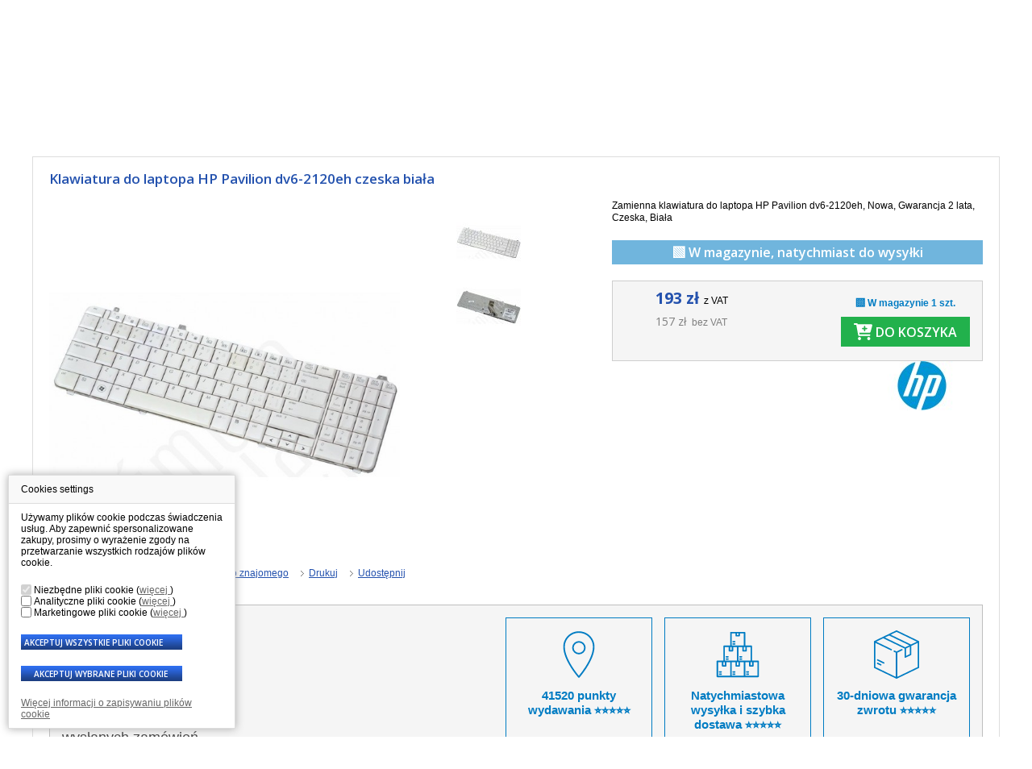

--- FILE ---
content_type: text/html; charset=utf-8
request_url: https://www.wymiana-wyswietlacza.pl/94529-hp-pavilion-dv6-2120eh-klawiatura-do-laptopa-czeska-biala.html
body_size: 21299
content:
<script>console.log('call trustedshopseasyintegration->hookheader')</script><script>console.log('call trustedshopseasyintegration->hooktop')</script><!DOCTYPE HTML>
<html xmlns="http://www.w3.org/1999/xhtml" lang="pl" xml:lang="pl">
<head>
    <title>
        Klawiatura HP Pavilion dv6-2120eh czeska biała - Wymiana-wyswietlacza.pl    </title>
            <meta name="description" content="Prosimy o wymianę uszkodzonej lub niedziałającej klawiatury do laptopa HP Pavilion dv6-2120eh, ceny już od 80 PLN, 2 lata gwarancji, szybka wysyłka oraz świetne opinie użytkowników."/>
                <meta name="keywords" content="klawiatura,,HP,Pavilion,dv6-2120eh,czeska,czarna"/>
        <meta http-equiv="Content-Type" content="application/xhtml+xml; charset=utf-8"/>
    <meta name="robots" content="index,follow"/>
    <meta name="author" content="Wymiana-wyswietlacza.pl"/>
    <meta name="viewport" content="width=device-width, initial-scale=1">
            <link rel="canonical" href="https://www.wymiana-wyswietlacza.pl/94529-hp-pavilion-dv6-2120eh-klawiatura-do-laptopa-czeska-biala.html" />

        <link rel="icon" type="image/vnd.microsoft.icon" href="https://www.wymiana-wyswietlacza.pl/img/favicon.ico?1757487635"/>
    <link rel="shortcut icon" type="image/x-icon" href="https://www.wymiana-wyswietlacza.pl/img/favicon.ico?1757487635"/>
    <script type="text/javascript">
        var baseDir = 'https://www.wymiana-wyswietlacza.pl/';
        var static_token = '2843f5bd64e9538c5d9b8997caa3f4e2';
        var token = 'a739eef2741432ee5f0edaf77b3ea4f2';
        var priceDisplayPrecision = 0;
        var priceDisplayMethod = 0;
        var roundMode = 2;
    </script>
                        <link href="/themes/theme298new/css/global.css?ts=1751438211" rel="stylesheet" type="text/css" media="all"/>
                    <link href="/css/jquery.fancybox-1.3.4.css?ts=1466740171" rel="stylesheet" type="text/css" media="screen"/>
                    <link href="/modules/homecategories/homecategories.css?ts=1466741414" rel="stylesheet" type="text/css" media="all"/>
                    <link href="/modules/productscategory/productscategory.css?ts=1652870081" rel="stylesheet" type="text/css" media="all"/>
                    <link href="/modules/crossselling/crossselling.css?ts=1466741402" rel="stylesheet" type="text/css" media="all"/>
                    <link href="/modules/blockcontact/blockcontact.css?ts=1466741401" rel="stylesheet" type="text/css" media="all"/>
                    <link href="/modules/blockcontactinfos/contactinfos.css?ts=1466741401" rel="stylesheet" type="text/css" media="all"/>
                    <link href="/modules/add_gopay/css/add_gopay.css?ts=1466741401" rel="stylesheet" type="text/css" media="all"/>
                    <link href="/modules/productvideos/productvideos.css?ts=1466741415" rel="stylesheet" type="text/css" media="all"/>
                    <link href="/modules/blockmobilemenu/blockmobilemenu.css?ts=1652870078" rel="stylesheet" type="text/css" media="all"/>
                    <link href="/themes/theme298new/css/review.css?ts=1541411280" rel="stylesheet" type="text/css" media="all"/>
                    <link href="/modules/bestkit_infinitescroll/css/front.css?ts=1498108127" rel="stylesheet" type="text/css" media="all"/>
                    <link href="/modules/tmheaderlinks/tmheaderlinks.css?ts=1541687091" rel="stylesheet" type="text/css" media="all"/>
                    <link href="/modules/sidebargallery/views/css/sidebar-gallery.css?ts=1599137815" rel="stylesheet" type="text/css" media="all"/>
                    <link href="/modules/paypal/views/css/paypal.css?ts=1746186863" rel="stylesheet" type="text/css" media="all"/>
                    <link href="/modules/productservices/views/css/front/base.css?ts=1750938647" rel="stylesheet" type="text/css" media="all"/>
                    <link href="/modules/stepbystep/css/sbs-top.css?ts=1468995984" rel="stylesheet" type="text/css" media="all"/>
                    <link href="/modules/stepbysteppro/css/sbsp-top.css?ts=1468995984" rel="stylesheet" type="text/css" media="all"/>
                <link href='https://fonts.googleapis.com/css?family=Open+Sans:400,600,700&subset=latin,latin-ext' rel='stylesheet'
          type='text/css' />
                        <script type="text/javascript" src="/js/jquery/jquery.min.js?ts=1466741400"></script>
                    <script type="text/javascript" src="/js/jquery/jquery.easing.1.3.js?ts=1466741400"></script>
                    <script type="text/javascript" src="/js/tools.js?ts=1652881389"></script>
                    <script type="text/javascript" src="/js/lazysizes.min.js?ts=1479971368"></script>
                    <script type="text/javascript" src="/js/jquery/jquery.fancybox-1.3.4.js?ts=1466741400"></script>
                    <script type="text/javascript" src="/js/jquery/jquery.idTabs.modified.js?ts=1466741400"></script>
                    <script type="text/javascript" src="/js/jquery/jquery.scrollTo-1.4.2-min.js?ts=1466741400"></script>
                    <script type="text/javascript" src="/js/jquery/jquery.serialScroll-1.2.2-min.js?ts=1466741400"></script>
                    <script type="text/javascript" src="/themes/theme298new/js/tools.js?ts=1641217976"></script>
                    <script type="text/javascript" src="/themes/theme298new/js/product.js?ts=1670488365"></script>
                    <script type="text/javascript" src="/modules/blockcart/ajax-cart.js?ts=1686130969"></script>
                    <script type="text/javascript" src="/themes/theme298new/js/tools/treeManagement.js?ts=1541411280"></script>
                    <script type="text/javascript" src="/modules/blockcategories/blockcategories.js?ts=1466741401"></script>
                    <script type="text/javascript" src="/modules/productscategory/productscategory.js?ts=1466741415"></script>
                    <script type="text/javascript" src="/modules/blockmobilemenu/blockmobilemenu.js?ts=1652870078"></script>
                    <script type="text/javascript" src="/modules/bestkit_infinitescroll/js/jquery.visible.min.js?ts=1498108127"></script>
                    <script type="text/javascript" src="/modules/bestkit_infinitescroll/js/front.js?ts=1498108127"></script>
                    <script type="text/javascript" src="/modules/tmheaderlinks/tmheaderlinks.js?ts=1541687091"></script>
                    <script type="text/javascript" src="/modules/sidebargallery/views/js/sidebar-gallery.js?ts=1707133222"></script>
                    <script type="text/javascript" src="/modules/productservices/views/js/front/base.js?ts=1750146691"></script>
                    <script type="text/javascript" src="/modules/stepbystep/js/advajax.js?ts=1466741415"></script>
                    <script type="text/javascript" src="/modules/stepbysteppro/js/advajax.js?ts=1466741415"></script>
            
    <script type="text/javascript" src="https://www.wymiana-wyswietlacza.pl/themes/theme298new/js/jquery.selectbox-1.2.js"></script>
    <script type="text/javascript" src="https://www.wymiana-wyswietlacza.pl/themes/theme298new/js/script.js?ts=1670488383"></script>
        <link rel="stylesheet" type="text/css" href="/modules/cookies/cookies.css" />
<script type="text/javascript" src="/modules/cookies/cookies.js?ts=1720509496"></script>
<script type="text/javascript">

window.dataLayer = window.dataLayer || [];
if (typeof gtag == 'undefined') {
        function gtag(){
                window.dataLayer = window.dataLayer || [];
                window.dataLayer.push(arguments);
        }
}
var consent_default = {
        'ad_storage': 'denied',
        'analytics_storage': 'denied',
        'ad_user_data': 'denied',
        'ad_personalization': 'denied',
        'functionality_storage': 'granted',
        'personalization_storage': 'denied',
        'security_storage': 'granted'
};
sendGtagConsent.gtag("consent", "default", consent_default);

var c_analytic_cookies = 0,
    c_marketing_cookies = 0;
</script><link rel="stylesheet" type="text/css" href="https://www.wymiana-wyswietlacza.pl/modules/bh_auto_menu/css/ddsmoothmenu.css" />
<script type="text/javascript" src="https://www.wymiana-wyswietlacza.pl/modules/bh_auto_menu/js/ddsmoothmenu.js"></script>
        <script type="text/javascript">
        function loaderon(){
            $(".sbs_loader div").show();    
        }
        function loaderoff(){
            $(".sbs_loader div").hide();    
        }
        function sbs_request(parent,lvl){
        	advAJAX.post({
        		url: "https://www.wymiana-wyswietlacza.pl/modules/stepbystep/tree.php",
        		mimeType: "text/javascript",
        		parameters:{
        			sbs_pid: parent,
        			sbs_lvl: lvl
        	  	},
        	  	onLoading : function(obj) {loaderon();},
        	    onSuccess : function(obj) {eval(obj.responseText); loaderoff();},
        	    onError : function(obj) {alert("error");},
        	});
        }
        function sbs_sendform(idform){
            advAJAX.submit(document.getElementById(idform),{
            mimeType: "text/javascript",
            onLoading : function(obj) {loaderon();},
            onSuccess : function(obj) {eval(obj.responseText);},
            onError : function(obj) {alert("error");}
            });
        }
        </script>
        <script type="text/javascript">
var _gaq = _gaq || [];
_gaq.push(['_setAccount', 'UA-116909653-1']);
// Recommanded value by Google doc and has to before the trackPageView
_gaq.push(['_setSiteSpeedSampleRate', 5]);

_gaq.push(['_trackPageview']);



(function() {
	var ga = document.createElement('script'); ga.type = 'text/javascript'; ga.async = true;
	ga.src = ('https:' == document.location.protocol ? 'https://ssl' : 'http://www') + '.google-analytics.com/ga.js';
	var s = document.getElementsByTagName('script')[0]; s.parentNode.insertBefore(ga, s);
})(); 
</script>


        <script type="text/javascript">
        //Check if cookie exist, if not create default one, also updates form on status which is saved in cookie
       	$(window).load(function() {
       	$("body").on("change", ".sbsp_check-boxes input[type='checkbox']", function() {
			sbsp_sendform("sbsp_category_form");
		});
       	var dtime = new Date();
       	dtime.setTime(dtime.getTime() + 24*60*60*1000);
		if (document.cookie.indexOf("; " + "vymenaStepby") == -1)
			document.cookie = "vymenaStepby=true-true-true-true-true-true-true-true-true-true::::; expires=" + dtime.toUTCString() + "; path=/";
		else {
			var cookie = getCookie("vymenaStepby").split(';');
			var values = cookie[0].split(':');
			var objects = document.getElementsByName("deviceCat[]");
			$("#sbsp_category_form input").each(function() {$(this).removeAttr("disabled");});
			var checkboxes = values[0].split('-');
			for (var i = 0; i < checkboxes.length; i++)
				if (checkboxes[i] == "false")
					objects[i].checked = false;
			if (values[1] != null && $("li[data-id="+values[1]+"]").length > 0) {
				$("input[name=sbsp_selectbox1]").val(values[1]);
				$("li[data-id="+values[1]+"]").addClass("selected");
				advAJAX.post({
        		url: "https://www.wymiana-wyswietlacza.pl/modules/stepbysteppro/tree.php",
        		async: false,
        		mimeType: "text/javascript",
        		parameters:{
        			sbsp_pid: values[1],
        			sbsp_lvl: 1
        	  	},
        	  	onLoading : function(obj) {loaderon();},
        	    onSuccess : function(obj) {eval(obj.responseText); updateCookie(values[1], 1);},
        	    onError : function(obj) {alert("error");},
        	});
			}
			if (values[2] != null && $("li[data-id="+values[2]+"]").length > 0) {
				$("input[name=sbsp_selectbox2]").val(values[2]);
				$("li[data-id="+values[2]+"]").addClass("selected");
				advAJAX.post({
        		url: "https://www.wymiana-wyswietlacza.pl/modules/stepbysteppro/tree.php",
        		async: false,
        		mimeType: "text/javascript",
        		parameters:{
        			sbsp_pid: values[2],
        			sbsp_lvl: 2
        	  	},
        	  	onLoading : function(obj) {loaderon();},
        	    onSuccess : function(obj) {eval(obj.responseText); updateCookie(values[2], 2);},
        	    onError : function(obj) {alert("error");},
        	});
			}
			if (values[3] != null && $("li[data-id="+values[3]+"]").length > 0) {
				$("input[name=sbsp_selectbox3]").val(values[3]);
				$("li[data-id="+values[3]+"]").addClass("selected");
				advAJAX.post({
        		url: "https://www.wymiana-wyswietlacza.pl/modules/stepbysteppro/tree.php",
        		async: false,
        		mimeType: "text/javascript",
        		parameters:{
        			sbsp_pid: values[3],
        			sbsp_lvl: 3
        	  	},
        	  	onLoading : function(obj) {loaderon();},
        	    onSuccess : function(obj) {eval(obj.responseText); updateCookie(values[3], 3);},
        	    onError : function(obj) {alert("error");},
        	});

			}
			if (values[4] != null && $("li[data-id="+values[4]+"]").length > 0) {
				$("input[name=sbsp_selectbox4]").val(values[4]);
				$("li[data-id="+values[4]+"]").addClass("selected");
				advAJAX.post({
        		url: "https://www.wymiana-wyswietlacza.pl/modules/stepbysteppro/tree.php",
        		async: false,
        		mimeType: "text/javascript",
        		parameters:{
        			sbsp_pid: values[4],
        			sbsp_lvl: 4
        	  	},
        	  	onLoading : function(obj) {loaderon();},
        	    onSuccess : function(obj) {eval(obj.responseText); updateCookie(values[4], 4); loaderoff();},
        	    onError : function(obj) {alert("error");},
        	});

			}
		}
		sbsp_sendform("sbsp_category_form");
       	});
        function loaderon(){
            $(".sbsp_loader div").show();
        }
        function loaderoff(){
            $(".sbsp_loader div").hide();
        }
        //function that return cookie value(s)
        function getCookie(name) {
        	var cname = name + "=";
        	var c = document.cookie.split(';');
        	for (var i = 0; i < c.length; i++) {
        		var cs = c[i];
        		while (cs.charAt(0)==' ') cs = cs.substring(1);
				if (cs.indexOf(name) == 0) return cs.substring(cname.length, cs.length);
			}
			return "";
        }
        //Easy function that updates all values and save them
        function updateCookie(parent, lvl) {
			var info = getCookie("vymenaStepby").split(';');
			var values = info[0].split(':');
			updateCheck();
			values[lvl] = parent;
			info[0] = values.join(':');
			document.cookie = "vymenaStepby="+info.join(';');
        }
        function updateCheck()
        {
        	var info = getCookie("vymenaStepby").split(';');
			var values = info[0].split(':');
			var objects = document.getElementsByName("deviceCat[]");
			var checkboxes = values[0].split('-');
			if (checkboxes.length != objects.length)
				for (var i = 0; i < objects.length; i++)
					checkboxes[i] = objects[i].checked;
			values[0] = checkboxes.join('-');
			info[0] = values.join(':');
			document.cookie = "vymenaStepby="+info.join(';');
        }
        function sbsp_request(parent,lvl){
        	advAJAX.post({
        		url: "https://www.wymiana-wyswietlacza.pl/modules/stepbysteppro/tree.php",
        		async: false,
        		mimeType: "text/javascript",
        		parameters:{
        			sbsp_pid: parent,
        			sbsp_lvl: lvl
        	  	},
        	  	onLoading : function(obj) {loaderon();},
        	    onSuccess : function(obj) {eval(obj.responseText); updateCookie(parent, lvl);},
        	    onError : function(obj) {alert("error");}
        	});
        	updateCookie(parent, lvl);
        	setTimeout(function() {sbsp_sendform("sbsp_category_form");}, 500);
        }
        function sbsp_sendform(idform){
            advAJAX.submit(document.getElementById(idform), {
			mimeType: "text/javascript",
            onSuccess: function(obj) {eval(obj.responseText); loaderoff(); },
            onError: function(obj) {alert("error");}
            });
        }
        </script>
        
<script type="text/javascript">
	$(function() {
		controlCheckboxes();

		$("body").on("click", "#sbsp_top li", function() {
			var el = $(this);
			var parentUl = el.parent("ul");
			var id = el.data("id");
			parentUl.parent(".items").parent(".container").find("input").attr("value", id);
			parentUl.find("li").removeClass("selected");
			el.addClass("selected");
			clearBoxes(parseInt(parentUl.data("box")));
		});

		function clearBoxes(number) {
			number += 2;
			for (var i = number; i < 5; i++) {
				$("#sbsp_selectbox"+i).html("");
//				console.log($("#sbsp_selectbox"+i).length);
			}

			number -= 1;
			for (var j = number; j < 5; j++) {
				$("input[name='sbsp_selectbox"+j+"']").val(0);
			}
		}

		$(".sbsp_check-boxes #dc-0").on("click", function() {

			if ($(this).is(":checked")) {
				$(".sbsp_check-boxes input[type='checkbox']").prop('checked', true);
			} else {
				$(".sbsp_check-boxes input[type='checkbox']").prop('checked', false);
			}
		});

		$(".sbsp_check-boxes input[type='checkbox']").on("click", function() {
			controlCheckboxes();
		});
	});

	function controlCheckboxes()
	{
		var elAll = $(".sbsp_check-boxes #dc-0");
		var checkedAll = true;

		$(".sbsp_check-boxes input[type='checkbox']").each(function(k, e) {
			e = $(e);

			if (e.attr("id") != "dc-0")
				if (checkedAll && !e.is(":checked"))
					checkedAll = false;
		});

		elAll.prop("checked", checkedAll);
	}
</script><script type="text/javascript">/*
* 2007-2018 PrestaShop
*
* NOTICE OF LICENSE
*
* This source file is subject to the Academic Free License (AFL 3.0)
* that is bundled with this package in the file LICENSE.txt.
* It is also available through the world-wide-web at this URL:
* http://opensource.org/licenses/afl-3.0.php
* If you did not receive a copy of the license and are unable to
* obtain it through the world-wide-web, please send an email
* to license@prestashop.com so we can send you a copy immediately.
*
* DISCLAIMER
*
* Do not edit or add to this file if you wish to upgrade PrestaShop to newer
* versions in the future. If you wish to customize PrestaShop for your
* needs please refer to http://www.prestashop.com for more information.
*
*  @author    PrestaShop SA <contact@prestashop.com>
*  @copyright 2007-2018 PrestaShop SA
*  @license   http://opensource.org/licenses/afl-3.0.php  Academic Free License (AFL 3.0)
*  International Registered Trademark & Property of PrestaShop SA
*/



function updateFormDatas()
{
	var nb = $('#quantity_wanted').val();
	var id = $('#idCombination').val();

	$('.paypal_payment_form input[name=quantity]').val(nb);
	$('.paypal_payment_form input[name=id_p_attr]').val(id);
}
	
$(document).ready( function() {

	if($('#in_context_checkout_enabled').val() != 1)
	{
		$('#payment_paypal_express_checkout').click(function() {
			$('#paypal_payment_form_cart').submit();
			return false;
		});
	}


	var jquery_version = $.fn.jquery.split('.');
	if(jquery_version[0]>=1 && jquery_version[1] >= 7)
	{
		$('body').on('submit',".paypal_payment_form", function () {
			updateFormDatas();
		});
	}
	else {
		$('.paypal_payment_form').live('submit', function () {
			updateFormDatas();
		});
	}

	function displayExpressCheckoutShortcut() {
		var id_product = $('input[name="id_product"]').val();
		var id_product_attribute = $('input[name="id_product_attribute"]').val();
		$.ajax({
			type: "GET",
			url: baseDir+'/modules/paypal/express_checkout/ajax.php',
			data: { get_qty: "1", id_product: id_product, id_product_attribute: id_product_attribute },
			cache: false,
			success: function(result) {
				if (result == '1') {
					$('#container_express_checkout').slideDown();
				} else {
					$('#container_express_checkout').slideUp();
				}
				return true;
			}
		});
	}

	$('select[name^="group_"]').change(function () {
		setTimeout(function(){displayExpressCheckoutShortcut()}, 500);
	});

	$('.color_pick').click(function () {
		setTimeout(function(){displayExpressCheckoutShortcut()}, 500);
	});

	if($('body#product').length > 0)
		setTimeout(function(){displayExpressCheckoutShortcut()}, 500);
	
	
			

	var modulePath = 'modules/paypal';
	var subFolder = '/integral_evolution';
	
			var baseDirPP = baseDir.replace('http:', 'https:');
		
	var fullPath = baseDirPP + modulePath + subFolder;
	var confirmTimer = false;
		
	if ($('form[target="hss_iframe"]').length == 0) {
		if ($('select[name^="group_"]').length > 0)
			displayExpressCheckoutShortcut();
		return false;
	} else {
		checkOrder();
	}

	function checkOrder() {
		if(confirmTimer == false)
			confirmTimer = setInterval(getOrdersCount, 1000);
	}

	});


</script>
                        <script>
        console.log([])
    </script>
                <script src="https://vymena-displeje.searchready.cz/serp-dist/searchready.bundle.js?clientConfigURL=https://vymena-displeje.searchready.cz/api/serp/config/full-serp-pl.json" type="application/javascript"></script>
    </head>
<body id="product" class="lang_pl">

    <script type="text/javascript">

    dataLayer = [{
        'ecomm_prodid' : '94529',                   
        'ecomm_pagetype' : 'product',              
        'ecomm_totalvalue' : '0',           
        'ecomm_priceproduct' : '156.829999',       
        'category_name' : 'klawiatura-do-laptopa-hp',                
        'navigation_flow' : 'klawiatury-do-laptopa|klawiatura-do-laptopa-hp',             
        'uid' : ''                                      
    }];

</script>


<!-- Google Tag Manager -->
        <script>(function(w,d,s,l,i){w[l]=w[l]||[];w[l].push({'gtm.start':
                new Date().getTime(),event:'gtm.js'});var f=d.getElementsByTagName(s)[0],
                j=d.createElement(s),dl=l!='dataLayer'?'&l='+l:'';j.async=true;j.src=
                'https://www.googletagmanager.com/gtm.js?id='+i+dl;f.parentNode.insertBefore(j,f);
        })(window,document,'script','dataLayer','GTM-5DCZDTQ');</script>
    <!-- End Google Tag Manager -->

    <!-- Google Tag Manager (noscript) -->
    <noscript><iframe src="https://www.googletagmanager.com/ns.html?id=GTM-5DCZDTQ"
                      height="0" width="0" style="display:none;visibility:hidden"></iframe></noscript>
    <!-- End Google Tag Manager (noscript) -->


    


        
        
            
        
        
                
        
        
                
        
    
<!-- End Google Tag Manager -->


<!--[if lt IE 8]>
<div style='clear:both;height:59px;padding:0 15px 0 15px;position:relative;z-index:10000;text-align:center;'><a
        href="http://www.microsoft.com/windows/internet-explorer/default.aspx?ocid=ie6_countdown_bannercode"><img
        src="http://storage.ie6countdown.com/assets/100/images/banners/warning_bar_0000_us.jpg" border="0" height="42"
        width="820"
        alt="You are using an outdated browser. For a faster, safer browsing experience, upgrade for free today."/></a>
</div><![endif]-->
<div id="wrapper1">
            <div id="top">
            <div class="top-content">
                <div class="top-content-left">
                    <div id="telefonicke-objednavky">
                        
                        <div class="tel-bottom">Części zamienne do laptop&oacute;w <a href="tel:info(at)wymiana-wyswietlacza.pl">info(at)wymiana-wyswietlacza.pl</a> / pon &ndash; pt  7:00 &ndash; 15:30</div>
                </div>
                </div>
                
            </div>
        </div>
        <div id="wrapper2">
        <div id="wrapper3">
            <!-- Header -->
            <div id="header" class="header-edit">
                <a id="header_logo" href="https://www.wymiana-wyswietlacza.pl/"
                  title="Wymiana-wyswietlacza.pl">
                    <img class="logo" src="https://www.wymiana-wyswietlacza.pl/themes/theme298new/img/../svg/vymena-displeje-logo-pl.svg?1757487635" width="369"
                         alt="Wymiana-wyswietlacza.pl"/>
                </a>

                                    
                <!-- Block currencies module -->
<div id="currencies_block_top">
	<form id="setCurrency" action="/94529-hp-pavilion-dv6-2120eh-klawiatura-do-laptopa-czeska-biala.html" method="post">
		<p class="menaP"><span>Waluta:</span></p>
		<div class="menaForm">
		<select onchange="setCurrency(this.value);">
							<option  value="7">Ft</option>
							<option  value="4">Kč </option>
							<option  value="9">Lei</option>
							<option  value="6" selected="selected">zł</option>
							<option  value="5">€</option>
					</select>
			<input type="hidden" name="id_currency" id="id_currency" value=""/>
			<input type="hidden" name="SubmitCurrency" value="" />
			</div>
	</form>
</div>
<!-- /Block currencies module --><!-- Block user information module HEADER -->
<ul id="header_user">
    
	<li id="header_user_info">
		Witamy,
					(&nbsp;<a href="https://www.wymiana-wyswietlacza.pl/konto">Zaloguj się</a>&nbsp;)
			</li>
  
</ul>

<!-- /Block user information module HEADER --><!-- Block search module TOP -->
<div class="clearblock"></div>
<div id="search_block_overlay"></div>
<div class="mob_search"></div>
<div id="search_block_top">
	<div id="mobile_btn_search"></div>
	<p id="helper">
		<span class="hidden-mobile">Tysiące wysłanych zam&oacute;wień | </span>
		<span class="visible-mobile">Szybka dostawa InPost Kurier</span>
		<a href="#helper_container" class="toggler">Jak szukać</a>
	</p>
	<form method="get" action="https://www.wymiana-wyswietlacza.pl/wyszukiwanie" id="searchbox">
	<p class="search_form">
		
    
		<input class="search_query" type="text" id="search_query_top" name="search_query" value="Poszukiwana część" onfocus="javascript:if(this.value=='Poszukiwana część')this.value='';" onblur="javascript:if(this.value=='')this.value='Poszukiwana część';"/>
	</p>
	<p class="search_btn">
		
        <input type="submit" name="submit_search" value="Szukaj" class="srchs" />
	</p>
		<p class="inlineB">
		<input type="hidden" name="orderby" value="position" />
		<input type="hidden" name="orderway" value="desc" />
		</p>
		
	</form>
	<div id="helper_container">
		<p>Skorzystaj z opcji Wyszukiwanie zaawansowane. Znajdź wszystkie produkty w spos&oacute;b łatwy i wygodny.</p>
		<table>
			<thead>
				<tr>
					<th>Czego szukasz</th>
					<th>Jak szukać</th>
				</tr>
			</thead>
			<tbody>
				<tr>
					<td>Część zamienna</td>
					<td>Matryca</td>
				</tr>
				<tr>
					<td>Część zamienna + producent laptopa</td>
					<td>Matryca ASUS</td>
				</tr>
				<tr>
					<td>Część zamienna + numer produktu</td>
					<td>Matryca LP156WH2 TL A2</td>
				</tr>
				<tr>
					<td>Numer produktu</td>
					<td>LP156WH2 TL A2</td>
				</tr>
				<tr>
					<td>Numer produktu ASUS</td>
					<td>LP156WH2 TL A2 ASUS</td>
				</tr>
			</tbody>
		</table>
		<p class="center-text"><a href="#helper_container" class="toggler">Zamknij</a></p>
	</div>
</div>
<!-- /Block search module TOP --><div class="clearblock"></div>
<ul id="tmheaderlinks" >
                        <li>
                <span>
                                            Matryca / Ekran                </span>
                                    <div class="tmheaderlinks_childrens  clearfix">
                                                                            <div class="clearfix">
                                <span>Producenci</span>
                                <ul><li><a href="https://www.wymiana-wyswietlacza.pl/content/66-matryce-do-laptopow-acer"title="Acer">Acer</a></li><li><a href="https://www.wymiana-wyswietlacza.pl/content/68-matryce-do-laptopow-advent"title="Advent">Advent</a></li><li><a href="https://www.wymiana-wyswietlacza.pl/content/69-matryce-do-laptopow-alienware"title="Alienware">Alienware</a></li><li><a href="https://www.wymiana-wyswietlacza.pl/content/70-matryce-do-laptopow-apple"title="Apple">Apple</a></li><li><a href="https://www.wymiana-wyswietlacza.pl/content/67-matryce-do-laptopow-asus"title="Asus">Asus</a></li><li><a href="https://www.wymiana-wyswietlacza.pl/content/71-matryce-do-laptopow-benq"title="BenQ">BenQ</a></li><li><a href="https://www.wymiana-wyswietlacza.pl/content/72-matryce-do-laptopow-dell"title="Dell">Dell</a></li><li><a href="https://www.wymiana-wyswietlacza.pl/content/73-matryce-do-laptopow-emachines"title="eMachines">eMachines</a></li><li><a href="https://www.wymiana-wyswietlacza.pl/content/74-matryce-do-laptopow-fujitsu-siemens"title="Fujitsu Siemens">Fujitsu Siemens</a></li><li><a href="https://www.wymiana-wyswietlacza.pl/content/75-matryce-do-laptopow-gateway"title="Gateway">Gateway</a></li><li><a href="https://www.wymiana-wyswietlacza.pl/content/76-matryce-do-laptopow-hp-compaq"title="HP Compaq">HP Compaq</a></li><li><a href="https://www.wymiana-wyswietlacza.pl/content/77-matryce-do-laptopow-ibm-lenovo"title="Lenovo IBM">Lenovo IBM</a></li><li><a href="https://www.wymiana-wyswietlacza.pl/content/78-matryce-do-laptopow-msi"title="MSI">MSI</a></li><li><a href="https://www.wymiana-wyswietlacza.pl/content/79-matryce-do-laptopow-packard-bell"title="Packard Bell">Packard Bell</a></li><li><a href="https://www.wymiana-wyswietlacza.pl/content/80-matryce-do-laptopow-samsung"title="Samsung">Samsung</a></li><li><a href="https://www.wymiana-wyswietlacza.pl/content/81-matryce-do-laptopow-sony-vaio"title="Sony Vaio">Sony Vaio</a></li><li><a href="https://www.wymiana-wyswietlacza.pl/content/82-matryce-do-laptopow-toshiba"title="Toshiba">Toshiba</a></li></ul>
                            </div>
                                                                        </div>
                            </li>
                    <li>
                <span>
                    <a href="https://www.wymiana-wyswietlacza.pl/3257-baterie-do-laptopow">                        Baterie</a>                </span>
                                    <div class="tmheaderlinks_childrens  clearfix">
                                                                            <div class="clearfix">
                                <span>Producenci</span>
                                <ul><li><a href="https://www.wymiana-wyswietlacza.pl/3262-bateria-do-laptopa-acer"title="Acer">Acer</a></li><li><a href="https://www.wymiana-wyswietlacza.pl/27051-baterie-do-laptopa-advent"title="Advent">Advent</a></li><li><a href="https://www.wymiana-wyswietlacza.pl/27052-bateria-do-laptopa-alienware"title="Alienware">Alienware</a></li><li><a href="https://www.wymiana-wyswietlacza.pl/27053-bateria-do-laptopa-apple"title="Apple">Apple</a></li><li><a href="https://www.wymiana-wyswietlacza.pl/3258-bateria-do-laptopa-asus"title="Asus">Asus</a></li><li><a href="https://www.wymiana-wyswietlacza.pl/27054-bateria-do-laptopa-benq"title="BenQ">BenQ</a></li><li><a href="https://www.wymiana-wyswietlacza.pl/10124-bateria-do-laptopa-dell"title="Dell">Dell</a></li><li><a href="https://www.wymiana-wyswietlacza.pl/3263-bateria-do-laptopa-emachines"title="eMachines">eMachines</a></li><li><a href="https://www.wymiana-wyswietlacza.pl/10103-bateria-do-laptopa-fujitsu"title="Fujitsu Siemens">Fujitsu Siemens</a></li><li><a href="https://www.wymiana-wyswietlacza.pl/23688-bateria-do-laptopa-gateway"title="Gateway">Gateway</a></li><li><a href="https://www.wymiana-wyswietlacza.pl/5958-bateria-do-laptopa-hp-compaq"title="HP Compaq">HP Compaq</a></li><li><a href="https://www.wymiana-wyswietlacza.pl/5955-bateria-do-laptopa-ibm-lenovo"title="IBM Lenovo">IBM Lenovo</a></li><li><a href="https://www.wymiana-wyswietlacza.pl/23703-baterie-do-laptopa-pozostale"title="Inni">Inni</a></li><li><a href="https://www.wymiana-wyswietlacza.pl/25484-bateria-do-laptopa-medion"title="Medion">Medion</a></li><li><a href="https://www.wymiana-wyswietlacza.pl/23704-bateria-do-laptopa-msi"title="MSI">MSI</a></li><li><a href="https://www.wymiana-wyswietlacza.pl/23689-bateria-do-laptopa-packard-bell"title="Packard Bell">Packard Bell</a></li><li><a href="https://www.wymiana-wyswietlacza.pl/5956-bateria-do-laptopa-samsung"title="Samsung">Samsung</a></li><li><a href="https://www.wymiana-wyswietlacza.pl/10117-bateria-do-laptopa-sony-vaio"title="Sony Vaio">Sony Vaio</a></li><li><a href="https://www.wymiana-wyswietlacza.pl/3893-bateria-do-laptopa-toshiba"title="Toshiba">Toshiba</a></li></ul>
                            </div>
                                                                        </div>
                            </li>
                    <li>
                <span>
                    <a href="https://www.wymiana-wyswietlacza.pl/3872-zasilacze-do-laptopow">                        Zasilacze</a>                </span>
                                    <div class="tmheaderlinks_childrens  clearfix">
                                                                            <div class="clearfix">
                                <span>Producenci</span>
                                <ul><li><a href="https://www.wymiana-wyswietlacza.pl/3876-zasilacz-do-laptopa-acer"title="Acer">Acer</a></li><li><a href="https://www.wymiana-wyswietlacza.pl/3875-zasilacz-do-laptopa-asus"title="Asus">Asus</a></li><li><a href="https://www.wymiana-wyswietlacza.pl/27904-zasilacz-do-laptopa-clevo"title="Clevo">Clevo</a></li><li><a href="https://www.wymiana-wyswietlacza.pl/26572-zasilacz-do-laptopa-ctx"title="CTX">CTX</a></li><li><a href="https://www.wymiana-wyswietlacza.pl/5945-zasilacz-do-laptopa-dell"title="Dell">Dell</a></li><li><a href="https://www.wymiana-wyswietlacza.pl/7552-zasilacz-do-laptopa-emachines"title="eMachines">eMachines</a></li><li><a href="https://www.wymiana-wyswietlacza.pl/3884-zasilacz-do-laptopa-fujitsu-siemens"title="Fujitsu Siemens">Fujitsu Siemens</a></li><li><a href="https://www.wymiana-wyswietlacza.pl/23701-zasilacz-do-laptopa-gateway"title="Gateway">Gateway</a></li><li><a href="https://www.wymiana-wyswietlacza.pl/26573-zasilacz-do-laptopa-hitachi"title="Hitachi">Hitachi</a></li><li><a href="https://www.wymiana-wyswietlacza.pl/3894-zasilacz-do-laptopa-hp"title="HP Compaq">HP Compaq</a></li><li><a href="https://www.wymiana-wyswietlacza.pl/3873-zasilacz-do-laptopa-ibm-lenovo"title="IBM Lenovo">IBM Lenovo</a></li><li><a href="https://www.wymiana-wyswietlacza.pl/23754-kompatybilny-zasilacz-do-laptopa"title="Kompatybilny ">Kompatybilny </a></li><li><a href="https://www.wymiana-wyswietlacza.pl/10113-zasilacz-do-laptopa-macbook"title="Macbook">Macbook</a></li><li><a href="https://www.wymiana-wyswietlacza.pl/7557-zasilacz-do-laptopa-msi"title="MSI">MSI</a></li><li><a href="https://www.wymiana-wyswietlacza.pl/26574-zasilacz-do-laptopa-nec"title="NEC">NEC</a></li><li><a href="https://www.wymiana-wyswietlacza.pl/23700-zasilacz-do-laptopa-packard-bell"title="Packard Bell">Packard Bell</a></li><li><a href="https://www.wymiana-wyswietlacza.pl/27905-zasilacz-do-laptopa-panasonic"title="Panasonic">Panasonic</a></li><li><a href="https://www.wymiana-wyswietlacza.pl/26575-zasilacz-do-laptopa-sager"title="Sager">Sager</a></li><li><a href="https://www.wymiana-wyswietlacza.pl/3887-zasilacz-do-laptopa-samsung"title="Samsung">Samsung</a></li><li><a href="https://www.wymiana-wyswietlacza.pl/5953-zasilacz-do-laptopa-sony"title="Sony Vaio">Sony Vaio</a></li><li><a href="https://www.wymiana-wyswietlacza.pl/7553-zasilacz-do-laptopa-toshiba"title="Toshiba">Toshiba</a></li><li><a href="https://www.wymiana-wyswietlacza.pl/26576-zasilacz-do-laptopa-twinhead"title="Twinhead">Twinhead</a></li></ul>
                            </div>
                                                                        </div>
                            </li>
                    <li>
                <span>
                    <a href="https://www.wymiana-wyswietlacza.pl/2489-klawiatury-do-laptopa">                        Klawiatura</a>                </span>
                                    <div class="tmheaderlinks_childrens  clearfix">
                                                                            <div class="clearfix">
                                <span>Producenci</span>
                                <ul><li><a href="https://www.wymiana-wyswietlacza.pl/2494-klawiatura-do-laptopa-acer"title="Acer">Acer</a></li><li><a href="https://www.wymiana-wyswietlacza.pl/27059-klawiatura-do-laptopa-advent"title="Advent">Advent</a></li><li><a href="https://www.wymiana-wyswietlacza.pl/27060-klawiatura-do-laptopa-alienware"title="Alienware">Alienware</a></li><li><a href="https://www.wymiana-wyswietlacza.pl/27061-klawiatura-do-laptopa-apple"title="Apple">Apple</a></li><li><a href="https://www.wymiana-wyswietlacza.pl/2493-klawiatura-do-laptopa-asus"title="Asus">Asus</a></li><li><a href="https://www.wymiana-wyswietlacza.pl/27062-klawiatura-do-laptopa-benq"title="BenQ">BenQ</a></li><li><a href="https://www.wymiana-wyswietlacza.pl/61409-klawiatura-do-laptopa-clevo"title="Clevo">Clevo</a></li><li><a href="https://www.wymiana-wyswietlacza.pl/2505-klawiatura-do-laptopa-dell"title="Dell">Dell</a></li><li><a href="https://www.wymiana-wyswietlacza.pl/27063-klawiatura-do-laptopa-emachines"title="eMachines">eMachines</a></li><li><a href="https://www.wymiana-wyswietlacza.pl/2504-klawiatura-do-laptopa-fujitsu-siemens"title="Fujitsu Siemens">Fujitsu Siemens</a></li><li><a href="https://www.wymiana-wyswietlacza.pl/2507-klawiatura-do-laptopa-gateway"title="Gateway">Gateway</a></li><li><a href="https://www.wymiana-wyswietlacza.pl/2500-klawiatura-do-laptopa-hp"title="HP">HP</a></li><li><a href="https://www.wymiana-wyswietlacza.pl/2499-klawiatura-do-laptopa-ibm-lenovo"title="IBM Lenovo">IBM Lenovo</a></li><li><a href="https://www.wymiana-wyswietlacza.pl/2495-klawiatura-do-laptopa-msi"title="MSI">MSI</a></li><li><a href="https://www.wymiana-wyswietlacza.pl/2496-klawiatura-do-laptopa-packard-bell"title="Packard Bell">Packard Bell</a></li><li><a href="https://www.wymiana-wyswietlacza.pl/2502-klawiatura-do-laptopa-samsung"title="Samsung">Samsung</a></li><li><a href="https://www.wymiana-wyswietlacza.pl/2503-klawiatura-do-laptopa-sony-vaio"title="Sony Vaio">Sony Vaio</a></li><li><a href="https://www.wymiana-wyswietlacza.pl/2501-klawiatura-do-laptopa-toshiba"title="Toshiba">Toshiba</a></li></ul>
                            </div>
                                                                        </div>
                            </li>
                    <li>
                <span>
                    <a href="https://www.wymiana-wyswietlacza.pl/2490-zawiasy-do-laptopa">                        Zawiasy</a>                </span>
                                    <div class="tmheaderlinks_childrens  clearfix">
                                                                            <div class="clearfix">
                                <span>Producenci</span>
                                <ul><li><a href="https://www.wymiana-wyswietlacza.pl/2520-zawiasy-do-laptopa-acer"title="Acer">Acer</a></li><li><a href="https://www.wymiana-wyswietlacza.pl/2519-zawiasy-do-laptopa-asus"title="Asus">Asus</a></li><li><a href="https://www.wymiana-wyswietlacza.pl/2522-zawiasy-do-laptopa-dell"title="Dell">Dell</a></li><li><a href="https://www.wymiana-wyswietlacza.pl/3215-zawiasy-do-laptopa-emachines"title="eMachines">eMachines</a></li><li><a href="https://www.wymiana-wyswietlacza.pl/41959-zawiasy-do-laptopa-fujitsu-siemens"title="Fujitsu Siemens">Fujitsu Siemens</a></li><li><a href="https://www.wymiana-wyswietlacza.pl/2521-zawiasy-do-laptopa-gateway"title="Gateway">Gateway</a></li><li><a href="https://www.wymiana-wyswietlacza.pl/67918-zawiasy-do-laptopow-hp"title="HP">HP</a></li><li><a href="https://www.wymiana-wyswietlacza.pl/3892-zawiasy-do-laptopa-lenovo"title="IBM Lenovo">IBM Lenovo</a></li><li><a href="https://www.wymiana-wyswietlacza.pl/3891-zawiasy-do-laptopa-toshiba"title="Toshiba">Toshiba</a></li></ul>
                            </div>
                                                                        </div>
                            </li>
                    <li>
                <span>
                                            Informacje                 </span>
                                    <div class="tmheaderlinks_childrens  clearfix">
                                                                            <div class="clearfix">
                                <span>Producenci</span>
                                <ul><li><a href="https://www.wymiana-wyswietlacza.pl/content/2-reklamacje"title="Reklamacje">Reklamacje</a></li><li><a href="https://www.wymiana-wyswietlacza.pl/content/140-wstaw-zapytanie"title="Wstaw zapytanie">Wstaw zapytanie</a></li></ul>
                            </div>
                                                                        </div>
                            </li>
            </ul>

<script type="text/javascript">
var CUSTOMIZE_TEXTFIELD = 1;
var customizationIdMessage = 'Customization #';
var removingLinkText = 'remove this product from my cart';
</script>
<div id="shopping_cart" class="" onclick="window.location.href='https://www.wymiana-wyswietlacza.pl/zamowienie'">
			<a href="https://www.wymiana-wyswietlacza.pl/zamowienie"title="Tw&oacute;j koszyk">Koszyk:</a>
		<svg viewBox="0 0 576 512">
			<use xlink:href="/themes/theme298new/svg/cart.svg#cart-icon"></use>
		</svg>
		<span class="ajax_cart_quantity hidden">0</span>
		<span class="ajax_cart_product_txt hidden">kus zbož&iacute; za</span>
		<span class="ajax_cart_product_txt_s hidden">ks zbož&iacute; za</span>
		<span class="ajax_cart_no_product">(puste)</span>
		<span class="price hidden">0 zł</span>
		
	<!-- MODULE Block cart -->
<div id="cart_block" class="block exclusive" style="display: none;">
	
		
		
		
		
		
	
	<div class="block_content">
	<!-- block summary -->
	<div id="cart_block_summary" class="collapsed">
		<span class="ajax_cart_quantity" style="display:none;">0</span>
		<span class="ajax_cart_product_txt_s" style="display:none">products</span>
		<span class="ajax_cart_product_txt" >product</span>
		<span class="ajax_cart_total" style="display:none">0 zł</span>
		<span class="ajax_cart_no_product" >(empty)</span>
	</div>
	<!-- block list of products -->
	<div id="cart_block_list" class="expanded">
			<p  id="cart_block_no_products">Brak produkt&oacute;w</p>
				<div class="cart-prices">
			<div class="cart-prices-block">
				<span>Wysyłka</span>
				<span id="cart_block_shipping_cost" class=" ajax_cart_shipping_cost">0 zł</span>
			</div>
									<div class="cart-prices-block">
				<span>Razem</span>
				<span id="cart_block_total" class="price ajax_block_cart_total">0 zł</span>
			</div>
		</div>
				<p id="cart-buttons">
			
			<a href="https://www.wymiana-wyswietlacza.pl/zamowienie" id="button_order_cart" class="button_small"title="Realizuj zam&oacute;wienie">Realizuj zam&oacute;wienie</a>
		</p>
	</div>
	</div>
</div>
	</div>
<script type="text/javascript">
	var blockcart_add_prod = "Produkty w koszyku";
	var blockcart_to_cart = "Przejdż do koszyka";
	var blockcart_to_shop = "Kontynuuj zakupy";
	var blockcart_cart_href = "https://www.wymiana-wyswietlacza.pl/zamowienie";

		$('#shopping_cart').hover(function() {
				if( $(window).width() > 767 ){
					$('#cart_block').show();
				}
			},
			function() {
				if( $(window).width() > 767 ) {
					$('#cart_block').hide();
				}
		});
//	$('#shopping_cart').style.width = $(".header-link-last").offsetWidth;
</script>
<!-- /MODULE Block cart --><a id="mobile_btn_account" href="https://www.wymiana-wyswietlacza.pl/konto"></a>
<span id="mobile_butt">
    <span class="line"></span>
    <span class="line"></span>
    <span class="line"></span>
</span>
<div class="mobile_menu">
            <div class="clearblock"></div>
<ul id="tmheaderlinks_mobile" >
                        <li>
                <span>
                                            Matryca / Ekran                </span>
                                    <div class="tmheaderlinks_childrens  clearfix">
                                                                            <div class="clearfix">
                                <span>Producenci</span>
                                <ul><li><a href="https://www.wymiana-wyswietlacza.pl/content/66-matryce-do-laptopow-acer"title="Acer">Acer</a></li><li><a href="https://www.wymiana-wyswietlacza.pl/content/68-matryce-do-laptopow-advent"title="Advent">Advent</a></li><li><a href="https://www.wymiana-wyswietlacza.pl/content/69-matryce-do-laptopow-alienware"title="Alienware">Alienware</a></li><li><a href="https://www.wymiana-wyswietlacza.pl/content/70-matryce-do-laptopow-apple"title="Apple">Apple</a></li><li><a href="https://www.wymiana-wyswietlacza.pl/content/67-matryce-do-laptopow-asus"title="Asus">Asus</a></li><li><a href="https://www.wymiana-wyswietlacza.pl/content/71-matryce-do-laptopow-benq"title="BenQ">BenQ</a></li><li><a href="https://www.wymiana-wyswietlacza.pl/content/72-matryce-do-laptopow-dell"title="Dell">Dell</a></li><li><a href="https://www.wymiana-wyswietlacza.pl/content/73-matryce-do-laptopow-emachines"title="eMachines">eMachines</a></li><li><a href="https://www.wymiana-wyswietlacza.pl/content/74-matryce-do-laptopow-fujitsu-siemens"title="Fujitsu Siemens">Fujitsu Siemens</a></li><li><a href="https://www.wymiana-wyswietlacza.pl/content/75-matryce-do-laptopow-gateway"title="Gateway">Gateway</a></li><li><a href="https://www.wymiana-wyswietlacza.pl/content/76-matryce-do-laptopow-hp-compaq"title="HP Compaq">HP Compaq</a></li><li><a href="https://www.wymiana-wyswietlacza.pl/content/77-matryce-do-laptopow-ibm-lenovo"title="Lenovo IBM">Lenovo IBM</a></li><li><a href="https://www.wymiana-wyswietlacza.pl/content/78-matryce-do-laptopow-msi"title="MSI">MSI</a></li><li><a href="https://www.wymiana-wyswietlacza.pl/content/79-matryce-do-laptopow-packard-bell"title="Packard Bell">Packard Bell</a></li><li><a href="https://www.wymiana-wyswietlacza.pl/content/80-matryce-do-laptopow-samsung"title="Samsung">Samsung</a></li><li><a href="https://www.wymiana-wyswietlacza.pl/content/81-matryce-do-laptopow-sony-vaio"title="Sony Vaio">Sony Vaio</a></li><li><a href="https://www.wymiana-wyswietlacza.pl/content/82-matryce-do-laptopow-toshiba"title="Toshiba">Toshiba</a></li></ul>
                            </div>
                                                                        </div>
                            </li>
                    <li>
                <span>
                    <a href="https://www.wymiana-wyswietlacza.pl/3257-baterie-do-laptopow">                        Baterie</a>                </span>
                                    <div class="tmheaderlinks_childrens  clearfix">
                                                                            <div class="clearfix">
                                <span>Producenci</span>
                                <ul><li><a href="https://www.wymiana-wyswietlacza.pl/3262-bateria-do-laptopa-acer"title="Acer">Acer</a></li><li><a href="https://www.wymiana-wyswietlacza.pl/27051-baterie-do-laptopa-advent"title="Advent">Advent</a></li><li><a href="https://www.wymiana-wyswietlacza.pl/27052-bateria-do-laptopa-alienware"title="Alienware">Alienware</a></li><li><a href="https://www.wymiana-wyswietlacza.pl/27053-bateria-do-laptopa-apple"title="Apple">Apple</a></li><li><a href="https://www.wymiana-wyswietlacza.pl/3258-bateria-do-laptopa-asus"title="Asus">Asus</a></li><li><a href="https://www.wymiana-wyswietlacza.pl/27054-bateria-do-laptopa-benq"title="BenQ">BenQ</a></li><li><a href="https://www.wymiana-wyswietlacza.pl/10124-bateria-do-laptopa-dell"title="Dell">Dell</a></li><li><a href="https://www.wymiana-wyswietlacza.pl/3263-bateria-do-laptopa-emachines"title="eMachines">eMachines</a></li><li><a href="https://www.wymiana-wyswietlacza.pl/10103-bateria-do-laptopa-fujitsu"title="Fujitsu Siemens">Fujitsu Siemens</a></li><li><a href="https://www.wymiana-wyswietlacza.pl/23688-bateria-do-laptopa-gateway"title="Gateway">Gateway</a></li><li><a href="https://www.wymiana-wyswietlacza.pl/5958-bateria-do-laptopa-hp-compaq"title="HP Compaq">HP Compaq</a></li><li><a href="https://www.wymiana-wyswietlacza.pl/5955-bateria-do-laptopa-ibm-lenovo"title="IBM Lenovo">IBM Lenovo</a></li><li><a href="https://www.wymiana-wyswietlacza.pl/23703-baterie-do-laptopa-pozostale"title="Inni">Inni</a></li><li><a href="https://www.wymiana-wyswietlacza.pl/25484-bateria-do-laptopa-medion"title="Medion">Medion</a></li><li><a href="https://www.wymiana-wyswietlacza.pl/23704-bateria-do-laptopa-msi"title="MSI">MSI</a></li><li><a href="https://www.wymiana-wyswietlacza.pl/23689-bateria-do-laptopa-packard-bell"title="Packard Bell">Packard Bell</a></li><li><a href="https://www.wymiana-wyswietlacza.pl/5956-bateria-do-laptopa-samsung"title="Samsung">Samsung</a></li><li><a href="https://www.wymiana-wyswietlacza.pl/10117-bateria-do-laptopa-sony-vaio"title="Sony Vaio">Sony Vaio</a></li><li><a href="https://www.wymiana-wyswietlacza.pl/3893-bateria-do-laptopa-toshiba"title="Toshiba">Toshiba</a></li></ul>
                            </div>
                                                                        </div>
                            </li>
                    <li>
                <span>
                    <a href="https://www.wymiana-wyswietlacza.pl/3872-zasilacze-do-laptopow">                        Zasilacze</a>                </span>
                                    <div class="tmheaderlinks_childrens  clearfix">
                                                                            <div class="clearfix">
                                <span>Producenci</span>
                                <ul><li><a href="https://www.wymiana-wyswietlacza.pl/3876-zasilacz-do-laptopa-acer"title="Acer">Acer</a></li><li><a href="https://www.wymiana-wyswietlacza.pl/3875-zasilacz-do-laptopa-asus"title="Asus">Asus</a></li><li><a href="https://www.wymiana-wyswietlacza.pl/27904-zasilacz-do-laptopa-clevo"title="Clevo">Clevo</a></li><li><a href="https://www.wymiana-wyswietlacza.pl/26572-zasilacz-do-laptopa-ctx"title="CTX">CTX</a></li><li><a href="https://www.wymiana-wyswietlacza.pl/5945-zasilacz-do-laptopa-dell"title="Dell">Dell</a></li><li><a href="https://www.wymiana-wyswietlacza.pl/7552-zasilacz-do-laptopa-emachines"title="eMachines">eMachines</a></li><li><a href="https://www.wymiana-wyswietlacza.pl/3884-zasilacz-do-laptopa-fujitsu-siemens"title="Fujitsu Siemens">Fujitsu Siemens</a></li><li><a href="https://www.wymiana-wyswietlacza.pl/23701-zasilacz-do-laptopa-gateway"title="Gateway">Gateway</a></li><li><a href="https://www.wymiana-wyswietlacza.pl/26573-zasilacz-do-laptopa-hitachi"title="Hitachi">Hitachi</a></li><li><a href="https://www.wymiana-wyswietlacza.pl/3894-zasilacz-do-laptopa-hp"title="HP Compaq">HP Compaq</a></li><li><a href="https://www.wymiana-wyswietlacza.pl/3873-zasilacz-do-laptopa-ibm-lenovo"title="IBM Lenovo">IBM Lenovo</a></li><li><a href="https://www.wymiana-wyswietlacza.pl/23754-kompatybilny-zasilacz-do-laptopa"title="Kompatybilny ">Kompatybilny </a></li><li><a href="https://www.wymiana-wyswietlacza.pl/10113-zasilacz-do-laptopa-macbook"title="Macbook">Macbook</a></li><li><a href="https://www.wymiana-wyswietlacza.pl/7557-zasilacz-do-laptopa-msi"title="MSI">MSI</a></li><li><a href="https://www.wymiana-wyswietlacza.pl/26574-zasilacz-do-laptopa-nec"title="NEC">NEC</a></li><li><a href="https://www.wymiana-wyswietlacza.pl/23700-zasilacz-do-laptopa-packard-bell"title="Packard Bell">Packard Bell</a></li><li><a href="https://www.wymiana-wyswietlacza.pl/27905-zasilacz-do-laptopa-panasonic"title="Panasonic">Panasonic</a></li><li><a href="https://www.wymiana-wyswietlacza.pl/26575-zasilacz-do-laptopa-sager"title="Sager">Sager</a></li><li><a href="https://www.wymiana-wyswietlacza.pl/3887-zasilacz-do-laptopa-samsung"title="Samsung">Samsung</a></li><li><a href="https://www.wymiana-wyswietlacza.pl/5953-zasilacz-do-laptopa-sony"title="Sony Vaio">Sony Vaio</a></li><li><a href="https://www.wymiana-wyswietlacza.pl/7553-zasilacz-do-laptopa-toshiba"title="Toshiba">Toshiba</a></li><li><a href="https://www.wymiana-wyswietlacza.pl/26576-zasilacz-do-laptopa-twinhead"title="Twinhead">Twinhead</a></li></ul>
                            </div>
                                                                        </div>
                            </li>
                    <li>
                <span>
                    <a href="https://www.wymiana-wyswietlacza.pl/2489-klawiatury-do-laptopa">                        Klawiatura</a>                </span>
                                    <div class="tmheaderlinks_childrens  clearfix">
                                                                            <div class="clearfix">
                                <span>Producenci</span>
                                <ul><li><a href="https://www.wymiana-wyswietlacza.pl/2494-klawiatura-do-laptopa-acer"title="Acer">Acer</a></li><li><a href="https://www.wymiana-wyswietlacza.pl/27059-klawiatura-do-laptopa-advent"title="Advent">Advent</a></li><li><a href="https://www.wymiana-wyswietlacza.pl/27060-klawiatura-do-laptopa-alienware"title="Alienware">Alienware</a></li><li><a href="https://www.wymiana-wyswietlacza.pl/27061-klawiatura-do-laptopa-apple"title="Apple">Apple</a></li><li><a href="https://www.wymiana-wyswietlacza.pl/2493-klawiatura-do-laptopa-asus"title="Asus">Asus</a></li><li><a href="https://www.wymiana-wyswietlacza.pl/27062-klawiatura-do-laptopa-benq"title="BenQ">BenQ</a></li><li><a href="https://www.wymiana-wyswietlacza.pl/61409-klawiatura-do-laptopa-clevo"title="Clevo">Clevo</a></li><li><a href="https://www.wymiana-wyswietlacza.pl/2505-klawiatura-do-laptopa-dell"title="Dell">Dell</a></li><li><a href="https://www.wymiana-wyswietlacza.pl/27063-klawiatura-do-laptopa-emachines"title="eMachines">eMachines</a></li><li><a href="https://www.wymiana-wyswietlacza.pl/2504-klawiatura-do-laptopa-fujitsu-siemens"title="Fujitsu Siemens">Fujitsu Siemens</a></li><li><a href="https://www.wymiana-wyswietlacza.pl/2507-klawiatura-do-laptopa-gateway"title="Gateway">Gateway</a></li><li><a href="https://www.wymiana-wyswietlacza.pl/2500-klawiatura-do-laptopa-hp"title="HP">HP</a></li><li><a href="https://www.wymiana-wyswietlacza.pl/2499-klawiatura-do-laptopa-ibm-lenovo"title="IBM Lenovo">IBM Lenovo</a></li><li><a href="https://www.wymiana-wyswietlacza.pl/2495-klawiatura-do-laptopa-msi"title="MSI">MSI</a></li><li><a href="https://www.wymiana-wyswietlacza.pl/2496-klawiatura-do-laptopa-packard-bell"title="Packard Bell">Packard Bell</a></li><li><a href="https://www.wymiana-wyswietlacza.pl/2502-klawiatura-do-laptopa-samsung"title="Samsung">Samsung</a></li><li><a href="https://www.wymiana-wyswietlacza.pl/2503-klawiatura-do-laptopa-sony-vaio"title="Sony Vaio">Sony Vaio</a></li><li><a href="https://www.wymiana-wyswietlacza.pl/2501-klawiatura-do-laptopa-toshiba"title="Toshiba">Toshiba</a></li></ul>
                            </div>
                                                                        </div>
                            </li>
                    <li>
                <span>
                    <a href="https://www.wymiana-wyswietlacza.pl/2490-zawiasy-do-laptopa">                        Zawiasy</a>                </span>
                                    <div class="tmheaderlinks_childrens  clearfix">
                                                                            <div class="clearfix">
                                <span>Producenci</span>
                                <ul><li><a href="https://www.wymiana-wyswietlacza.pl/2520-zawiasy-do-laptopa-acer"title="Acer">Acer</a></li><li><a href="https://www.wymiana-wyswietlacza.pl/2519-zawiasy-do-laptopa-asus"title="Asus">Asus</a></li><li><a href="https://www.wymiana-wyswietlacza.pl/2522-zawiasy-do-laptopa-dell"title="Dell">Dell</a></li><li><a href="https://www.wymiana-wyswietlacza.pl/3215-zawiasy-do-laptopa-emachines"title="eMachines">eMachines</a></li><li><a href="https://www.wymiana-wyswietlacza.pl/41959-zawiasy-do-laptopa-fujitsu-siemens"title="Fujitsu Siemens">Fujitsu Siemens</a></li><li><a href="https://www.wymiana-wyswietlacza.pl/2521-zawiasy-do-laptopa-gateway"title="Gateway">Gateway</a></li><li><a href="https://www.wymiana-wyswietlacza.pl/67918-zawiasy-do-laptopow-hp"title="HP">HP</a></li><li><a href="https://www.wymiana-wyswietlacza.pl/3892-zawiasy-do-laptopa-lenovo"title="IBM Lenovo">IBM Lenovo</a></li><li><a href="https://www.wymiana-wyswietlacza.pl/3891-zawiasy-do-laptopa-toshiba"title="Toshiba">Toshiba</a></li></ul>
                            </div>
                                                                        </div>
                            </li>
                    <li>
                <span>
                                            Informacje                 </span>
                                    <div class="tmheaderlinks_childrens  clearfix">
                                                                            <div class="clearfix">
                                <span>Producenci</span>
                                <ul><li><a href="https://www.wymiana-wyswietlacza.pl/content/2-reklamacje"title="Reklamacje">Reklamacje</a></li><li><a href="https://www.wymiana-wyswietlacza.pl/content/140-wstaw-zapytanie"title="Wstaw zapytanie">Wstaw zapytanie</a></li></ul>
                            </div>
                                                                        </div>
                            </li>
            </ul>
        <ul>
        <li>
            <a href="/">Strona gł&oacute;wna</a>
        </li>
        <li>
            <a href="https://www.wymiana-wyswietlacza.pl/content/24-informacje-dotyczace-zakupu">Wszystko o zakupach</a>
        </li>
        <li>
            <a href="https://www.wymiana-wyswietlacza.pl/content/1-jakie-sa-koszty-wysylki">Cena dostawy</a>
        </li>
        <li>
            <a href="https://www.wymiana-wyswietlacza.pl/content/13-sprzedaz-hurtowa-matryce-klawiatury-baterie-zasilacze">Sprzedaż hurtowa</a>
        </li>
        <li>
            <a href="https://www.wymiana-wyswietlacza.pl/content/4-gdzie-nas-znajdziesz">Kontakt</a>
        </li>
        <li>
            <a href="https://www.wymiana-wyswietlacza.pl/2538-rozdeleni-podle-znacky-a-modelu-notebooku">Szybkie wyszukiwanie</a>
        </li>
        <li>
            <a href="https://www.wymiana-wyswietlacza.pl/kontakt-2">Zadaj pytanie</a>
        </li>
            </ul>
    <div class="mob_menu_foot">
        <div id="header_user_info">
                            <a href="https://www.wymiana-wyswietlacza.pl/konto">Zaloguj się</a>
                    </div>

        <div id="currencies_block_top">
            <form id="setCurrency" action="/94529-hp-pavilion-dv6-2120eh-klawiatura-do-laptopa-czeska-biala.html" method="post">
                <p class="menaP"><span>Měna:</span></p>
                <div class="menaForm">
                    <select onchange="setCurrency(this.value);">
                                                    <option  value="7">Ft</option>
                                                    <option  value="4">Kč </option>
                                                    <option  value="9">Lei</option>
                                                    <option  value="6" selected="selected">zł</option>
                                                    <option  value="5">€</option>
                                            </select>
                    <input type="hidden" name="id_currency" id="id_currency" value=""/>
                    <input type="hidden" name="SubmitCurrency" value="" />
                </div>
            </form>
        </div>
        
    </div>
</div>
                                <div class="hidden-menu" style="display: none;"><!-- Block categories module -->
<ul class="level level1">
    <li id="hidden-menu-close"><span class="close"></span></li>
    
        
            
        
            
        
    
            <li class="company" id="c2539">
            <a href="https://www.wymiana-wyswietlacza.pl/2539-acer">Acer</a>
        </li>
            <li class="company" id="c2541">
            <a href="https://www.wymiana-wyswietlacza.pl/2541-advent">Advent</a>
        </li>
            <li class="company" id="c2544">
            <a href="https://www.wymiana-wyswietlacza.pl/2544-alienware">Alienware</a>
        </li>
            <li class="company" id="c2545">
            <a href="https://www.wymiana-wyswietlacza.pl/2545-apple">Apple</a>
        </li>
            <li class="company" id="c2540">
            <a href="https://www.wymiana-wyswietlacza.pl/2540-asus">Asus</a>
        </li>
            <li class="company" id="c2547">
            <a href="https://www.wymiana-wyswietlacza.pl/2547-benq">BenQ</a>
        </li>
            <li class="company" id="c65710">
            <a href="https://www.wymiana-wyswietlacza.pl/65710-clevo">Clevo</a>
        </li>
            <li class="company" id="c2549">
            <a href="https://www.wymiana-wyswietlacza.pl/2549-dell">Dell</a>
        </li>
            <li class="company" id="c2543">
            <a href="https://www.wymiana-wyswietlacza.pl/2543-emachines">eMachines</a>
        </li>
            <li class="company" id="c2550">
            <a href="https://www.wymiana-wyswietlacza.pl/2550-fujitsu-siemens">Fujitsu Siemens</a>
        </li>
            <li class="company" id="c2551">
            <a href="https://www.wymiana-wyswietlacza.pl/2551-gateway">Gateway</a>
        </li>
            <li class="company" id="c65663">
            <a href="https://www.wymiana-wyswietlacza.pl/65663-gigabyte">Gigabyte</a>
        </li>
            <li class="company" id="c2554">
            <a href="https://www.wymiana-wyswietlacza.pl/2554-hp-compaq">HP Compaq</a>
        </li>
            <li class="company" id="c2555">
            <a href="https://www.wymiana-wyswietlacza.pl/2555-ibm-lenovo">IBM Lenovo</a>
        </li>
            <li class="company" id="c78316">
            <a href="https://www.wymiana-wyswietlacza.pl/78316-lg">LG</a>
        </li>
            <li class="company" id="c78202">
            <a href="https://www.wymiana-wyswietlacza.pl/78202-medion">Medion</a>
        </li>
            <li class="company" id="c2542">
            <a href="https://www.wymiana-wyswietlacza.pl/2542-msi">Microstar MSI</a>
        </li>
            <li class="company" id="c78340">
            <a href="https://www.wymiana-wyswietlacza.pl/78340-p-n">P/N</a>
        </li>
            <li class="company" id="c2556">
            <a href="https://www.wymiana-wyswietlacza.pl/2556-packard-bell">Packard Bell</a>
        </li>
            <li class="company" id="c65637">
            <a href="https://www.wymiana-wyswietlacza.pl/65637-roverbook">RoverBook</a>
        </li>
            <li class="company" id="c65656">
            <a href="https://www.wymiana-wyswietlacza.pl/65656-sager">Sager</a>
        </li>
            <li class="company" id="c2559">
            <a href="https://www.wymiana-wyswietlacza.pl/2559-samsung">Samsung - Laptop</a>
        </li>
            <li class="company" id="c2560">
            <a href="https://www.wymiana-wyswietlacza.pl/2560-sony-vaio">Sony Vaio</a>
        </li>
            <li class="company" id="c2561">
            <a href="https://www.wymiana-wyswietlacza.pl/2561-toshiba">Toshiba</a>
        </li>
    </ul>

<!-- /Block categories module -->
</div>
                <script type="text/javascript">
                    var show = false;
                    var show2 = false;
//                    $(document).click(function () {
//                        show = show2 = false;
//                        $(".hidden-menu").hide();
//                    });
                    $(".roll-down").click(function (event) {
                        if ($(window).width() < 1260) {
                            event.preventDefault();
                            event.stopPropagation();
                            if (!show) {
                                show = true;
                                $(".hidden-menu").slideDown();
                            }else if(show){
                                show = false;
                                $(".hidden-menu").slideUp();
                            }
//                        else {
//                            show = false;
//                            $(".hidden-menu").hide();
//                        }
                        } else {
                            return false;
                        }
                    });
                    $(document).click(function(e){
                        if (e.target.closest('.hidden-menu') == null) {
                            if ($(window).width() < 1260) {
                                $(".hidden-menu").slideUp();

                            } else {
                                $(".hidden-menu > ul ul").hide();
                            }
                        }
                    });
                    $("#hidden-menu-close").click(function() {
                        show = false;
                        $(".hidden-menu").slideUp();
                    });
//                    $(".level li").hover(function() {
//                        var level = parseInt($(this).parent().attr("data-level"))+1;
//                        var name = ".level"+level;
//                        if ($(this).find(name).length > 0) {
//                            $(this).parent().find(name).hide();
//                            $(this).find(name).show();
//                        }
//                    });
                </script>
                
            </div>
            <div id="columns">
                <!-- Center -->
                <div id="center_column" class="center_column product_page">
                    <div id="center_column2">
                        <div id="center_column3">

    <script type="text/javascript">
        // <![CDATA[
        // PrestaShop internal settings
        var maximalSize = 'Maksymalny wyświetlacz';
        var currencySign = 'zł';
        var currencyRate = '0.174095';
        var currencyFormat = '2';
        var currencyBlank = '1';
        var taxRate = 23;
        var jqZoomEnabled = false;
        //JS Hook
        var oosHookJsCodeFunctions = new Array();
        // Parameters
        var id_product = '94529';
        var productHasAttributes = false;
        var quantitiesDisplayAllowed = true;
        var quantityAvailable = 1;
        var allowBuyWhenOutOfStock = true;
        var availableNowValue = 'NATYCHMIASTOWA WYSYŁKA';
        var availableLaterValue = '19.11.2020';
        var productPriceTaxExcluded = 156.829999 - 0.000000;
        var reduction_percent = 0;
        var reduction_price = 0;
        var specific_price = 0;
        var specific_currency = false;
        var group_reduction = '1';
        var default_eco_tax = 0.000000;
        var ecotaxTax_rate = 0;
        var currentDate = '2026-01-19 21:48:53';
        var maxQuantityToAllowDisplayOfLastQuantityMessage = 1;
        var noTaxForThisProduct = false;
        var displayPrice = 0;
        
        var productReference = '';
        var productAvailableForOrder = '1';
        var productShowPrice = '1';
        var productUnitPriceRatio = '0.000000';
        var idDefaultImage = 2131998;
        // Customizable field
        var img_ps_dir = 'https://www.wymiana-wyswietlacza.pl/img/';
        var customizationFields = new Array();
                                // Images
        var img_prod_dir = 'https://www.wymiana-wyswietlacza.pl/img/p/';
        var combinationImages = new Array();
                combinationImages[0] = new Array();
                        combinationImages[0][0] = 2131998;
                combinationImages[0][1] = 2132580;
                        // Translations
        var doesntExist = 'Produkt nie istnieje w tym modelu. Proszę wybierz inny.';
        var doesntExistNoMore = 'Tego produktu brak w magazynie';
        var doesntExistNoMoreBut = 'w tej opcji ale jest dostępny jako';
        var uploading_in_progress = 'Przesyłanie w toku, proszę czekać ...';
        var fieldRequired = 'Proszę wypełnić wszystkie wymagane pola, a następnie zapisać dostosowanie.';
                //]]>
    </script>
    <!-- Breadcrumb -->
<div class="breadcrumb">
<div class="breadcrumb_inner">
	<a href="https://www.wymiana-wyswietlacza.pl/"title="powr&oacute;t do Strona gł&oacute;wna">Strona gł&oacute;wna</a><span class="navigation-pipe">&gt;</span><a href="https://www.wymiana-wyswietlacza.pl/2489-klawiatury-do-laptopa"title="Klawiatury do laptopa">Klawiatury do laptopa</a><span class="navigation-pipe">&gt;</span><a href="https://www.wymiana-wyswietlacza.pl/2500-klawiatura-do-laptopa-hp"title="Klawiatura do laptopa HP">Klawiatura do laptopa HP</a><span class="navigation-pipe">&gt;</span>Klawiatura do laptopa HP Pavilion dv6-2120eh czeska biała</div>
</div>
<!-- /Breadcrumb -->
    <div id="primary_block" class="clearfix">
        <div class="product_headline">
            <h1>Klawiatura do laptopa HP Pavilion dv6-2120eh czeska biała</h1>
        </div>


                        <div>
        <!-- right infos-->
        <div id="pb-right-column">
            <!-- product img-->
            <div id="image-block">

                
                <div class="mobile_slide">
                                            <img src="https://www.wymiana-wyswietlacza.pl/2131998-thickbox/hp-pavilion-dv6-2120eh-klawiatura-do-laptopa-czeska-biala.jpg"
                             class=""
                                                                    title="Klawiatura do laptopa HP Pavilion dv6-2120eh czeska biała"
                                    alt="Klawiatura do laptopa HP Pavilion dv6-2120eh czeska biała"  id="bigpic" width="435"
                             height="435"/>
                                    </div>
            </div>
                            <!-- thumbnails -->
                <div id="views_block" >
                                        <div id="thumbs_list">
                        <ul id="thumbs_list_frame">
                                                                                                                                    <li id="thumbnail_2131998">
                                        <a href="https://www.wymiana-wyswietlacza.pl/2131998-thickbox/hp-pavilion-dv6-2120eh-klawiatura-do-laptopa-czeska-biala.jpg"
                                           rel="other-views"
                                           class="thickbox shown"
                                           title=""
                                           data-full="https://www.wymiana-wyswietlacza.pl/2131998/hp-pavilion-dv6-2120eh-klawiatura-do-laptopa-czeska-biala.jpg">
                                            <img id="thumb_2131998"
                                                 src="https://www.wymiana-wyswietlacza.pl/2131998-medium/hp-pavilion-dv6-2120eh-klawiatura-do-laptopa-czeska-biala.jpg"
                                                 alt="Klawiatura do laptopa HP Pavilion dv6-2120eh czeska biała" height="80"
                                                 width="80"/>
                                        </a>
                                    </li>
                                                                                                        <li id="thumbnail_2132580">
                                        <a href="https://www.wymiana-wyswietlacza.pl/2132580-thickbox/hp-pavilion-dv6-2120eh-klawiatura-do-laptopa-czeska-biala.jpg"
                                           rel="other-views"
                                           class="thickbox "
                                           title=""
                                           data-full="https://www.wymiana-wyswietlacza.pl/2132580/hp-pavilion-dv6-2120eh-klawiatura-do-laptopa-czeska-biala.jpg">
                                            <img id="thumb_2132580"
                                                 src="https://www.wymiana-wyswietlacza.pl/2132580-medium/hp-pavilion-dv6-2120eh-klawiatura-do-laptopa-czeska-biala.jpg"
                                                 alt="Klawiatura do laptopa HP Pavilion dv6-2120eh czeska biała" height="80"
                                                 width="80"/>
                                        </a>
                                    </li>
                                                                                    </ul>
                    </div>
                                    </div>
                        <span id="wrapResetImages" style="display:none;">
                <a id="resetImages" href="https://www.wymiana-wyswietlacza.pl/94529-hp-pavilion-dv6-2120eh-klawiatura-do-laptopa-czeska-biala.html"
                        onclick="$('span#wrapResetImages').hide('slow');return (false);">Wszystkie zdjęcia</a>
                </span>
        </div>
        <!-- left infos-->
        <div id="pb-left-column">
                            <div id="short_description_block">
                                            <div id="short_description_content"
                             class="rte align_justify"><p>Zamienna klawiatura do laptopa HP Pavilion dv6-2120eh, Nowa, Gwarancja 2 lata, Czeska, Biała</p></div>
                                                                
                                                        </div>
                                        <div id="new_qty_info">
                                            🟩 W magazynie,<br>natychmiast do wysyłki
                                    </div>
                                        <!-- add to cart form-->
                <form id="buy_block"                       action="https://www.wymiana-wyswietlacza.pl/koszyk" method="post" >
                    <!-- hidden datas -->
                    <p class="hidden">
                        <input type="hidden" name="token" value="2843f5bd64e9538c5d9b8997caa3f4e2"/>
                        <input type="hidden" name="id_product" value="94529"
                               id="product_page_product_id"/>
                        <input type="hidden" name="add" value="1"/>
                        <input type="hidden" name="id_product_attribute" id="idCombination" value=""/>
                    </p>
                    <!-- prices -->
                                                                                                                                                                            <div class="price clearfix">
                            
                            <div class="left">
  					<span class="our_price_display">
  					                        <span id="our_price_display" class="price">193 zł</span>
                                                    <span class="tax-msg">z VAT</span>
                                              					</span>
                            </div>
                            <div class="right">
            <span class="our_price_display">
              <span class="price_without_tax">157 zł</span>
                bez VAT
            </span>
                            </div>

                                                    </div>
                        <div id="other_prices">
                                                                                                                                                                    </div>
                        
                                                            
                    <!-- minimal quantity wanted -->
                    <p id="minimal_quantity_wanted_p" style="display: none;">Musisz dodać
                        <b id="minimal_quantity_label">1</b>jako minimalna ilość aby kupić ten produkt.
                    </p>
                                        <div class="clearfix qty_available ">
                        <!-- number of item in stock -->
                                                    <p id="pQuantityAvailable">
                                
                                <span id="quantityAvailable">
                                    🟩 W magazynie
                                                                            1
                                    
                                    szt.
  				</span>
                            </p>
                                                            
                                
                                                    </div>
                    <!-- Out of stock hook -->
                                        <p id="last_quantities" style="display:none;" >Ostatnie egzemplarze!</p>
                    
                    <div class="clearfix qty_and_cart" >
                        <!-- quantity wanted -->
                        <p id="quantity_wanted_p">
                            <label>Ilość:</label>
                            <input type="text" name="qty" id="quantity_wanted" class="text"
                                   value="1"
                                   size="2" maxlength="3"
                                    />
                        </p>

                        <p                                id="add_to_cart" class="buttons_bottom_block">
                            <a class="exclusive" id="addToCartBtnFb"
                               href="javascript:document.getElementById('add2cartbtn').click();">
                                <svg viewBox="0 0 576 512">
                                    <use xlink:href="/themes/theme298new/svg/cart-plus.svg#cart-icon"></use>
                                </svg>
                                Do koszyka
                            </a>
                            <input id="add2cartbtn" type="submit" name="Submit" value="Do koszyka"/>
                        </p>
                    </div>
                    
                    <!-- availability -->
                    

                                        <div class="clearblock"></div>
                </form>
                                    
                    
                
                                        <img src="https://www.wymiana-wyswietlacza.pl/img/m/10-tmmanufacturers.jpg" alt="HP" class="man_image mobile-hidden"/>
                        


            
                
            


                    </div></div>

        <!-- usefull links-->
        <ul id="usefull_link_block" class="clearfix">
            <li class="nobcg">
    <img style="vertical-align:middle" src="/modules/productfacebook/logo.gif" width="16" height="16" alt="Udostępnij na Facebooku" />
    <a href="http://www.facebook.com/share.php?u=https://www.wymiana-wyswietlacza.pl/94529-hp-pavilion-dv6-2120eh-klawiatura-do-laptopa-czeska-biala.html"title="Udostępnij na Facebooku">Udostępnij na Facebooku</a>
</li>
<li><a href="/modules/sendtoafriend/sendtoafriend-form.php?id_product=94529">Wyślij do znajomego</a></li>
            <li class='mobile-hidden'><a href="javascript:print();">Drukuj</a></li>
                            <li><span id="view_full_size" class="span_link mobile-hidden">Udostępnij</span></li>
                    </ul>

    </div>
        <div class="block-advantages">
    <div class="advantages-info">
        <div class="content-max-width">
            <p class="text-big">Możesz na nas polegać 👍</p>
            <p>Szybka dostawa za pośrednictwem Poczty Polskiej i InPost. Tysiące wysłanych zam&oacute;wień.</p>
            <p><a href="https://www.wymiana-wyswietlacza.pl/content/131-dalsi-duvody-proc-nakupovat-u-nas"title=" "> </a></p>
        </div>
    </div>
    <div class="advantage-block">
        <svg viewBox="0 0 44 44">
            <use xlink:href="/themes/theme298new/svg/location.svg#location"></use>
        </svg>
        <p>41520 punkty wydawania ⭐⭐⭐⭐⭐</p>
    </div>
    <div class="advantage-block">
        <svg viewBox="0 0 512 512">
            <use xlink:href="/themes/theme298new/svg/in_stock.svg#in_stock"></use>
        </svg>
        <p>Natychmiastowa wysyłka i szybka dostawa ⭐⭐⭐⭐⭐</p>
    </div>
    <div class="advantage-block">
        <svg viewBox="0 0 512 512">
            <use xlink:href="/themes/theme298new/svg/box.svg#box"></use>
        </svg>
        <p>30-dniowa gwarancja zwrotu ⭐⭐⭐⭐⭐</p>
    </div>
</div>
    
    <!-- description and features -->
    <script type="text/javascript">
        if ($('#scrollToProducts').length != 0) {
           $('#scrollToProducts').on('click', function() {
               $('#more_info_block').find('.selected').removeClass('selected');
               $("#more_info_tab_related").addClass('selected');
               $("#more_info_sheets").contents().addClass('block_hidden_only_for_screen');
               $("#idTab5").removeClass('block_hidden_only_for_screen').show();
               window.href = '#more_info_tab_related';
           });
        }
        
        $(document).ready(function () {
//            if ($("#idTab5").text() != '') {
//                $("#more_info_tab_more_info").removeClass('selected');
//                $("#more_info_tab_related").addClass('selected');
//                $("#idTab5").removeClass('block_hidden_only_for_screen');
//                $("#idTab1").addClass('block_hidden_only_for_screen');
//            }
            $("a[href=#idTab5]").text($("a[href=#idTab5]").text() + $("<p>Klawiatura do laptopa HP</p>").text());
        });

            </script>
            <div id="more_info_block" class="clear">
            <ul id="more_info_tabs" class="idTabs idTabsShort">
                                    <li><a id="more_info_tab_more_info" href="#idTab1">Więcej informacji</a></li>                
                    
                    
                <li><a id="more_info_tab_related" href="#idTab5">Dodatkowe części do </a></li>
                
                                
                                                            </ul>
            <div id="more_info_sheets" class="tabs_content">
                                    <!-- full description -->
                    <div id="idTab1"><h2>KLAWIATURA DO LAPTOPA HP Pavilion dv6-2120eh</h2> <table border="0"> <tbody> <tr> <td> <h3 style="text-align: justify;">KLAWIATURY W NASZYM E-SKLEPIE.</h3> <p style="text-align: justify;">Jest Twoja stara klawiatura do laptopa HP Pavilion dv6-2120eh mechanicznie uszkodzona, polałeś ją płynem, który spowodował iż klawisze nie wracają do swojej pozycji? Kup nową klawiaturę, która będzie pracowała jak powinna. Oferujemy oryginalne klawiatury w czeskiej lokalizacji od wszystkich światowach producentów. Na naszej stronie internetowej ją znajdziesz za pomocy wyszukiwarki. Wystarczy znać model laptopa. Przy każdej klawiaturze nie może brakować szczególowe zdjęcie do aktualnego stanu naszego magazynu.</p> </td> <td><img title="Klawiatura Acer" src="/img/kbd/acer-aspire-5536-klavesnice-pro-notebook-laptop-ceska.png" alt="Klawiatura Acer" width="500" height="223" /></td> </tr> </tbody> </table> <h2> </h2> <table border="0"> <tbody> <tr> <td><img title="Zepsuta klawiatura" src="/img/kbd/Rozbita%20klavesnicesm.png" alt="Zepsuta klawiatura" width="400" height="219" /></td> <td> <h3 style="text-align: justify;">W JAKI SPOSÓB MOŻE SIĘ PRZEJAWIAĆ USTERKA KLAWIATURY?</h3> <p style="text-align: justify;">Częstymi objawami są pomijanie liter czy wyświetlanie innych liter oraz dublowanie tych samych znaków. W przypadku podlicia klawisze nie powrócą do pierwotnej pozycji. Albo też uszkodzenie mechaniczne, np. wyłamane klawisze.</p> </td> </tr> </tbody> </table> <h2> </h2> <table border="0"> <tbody> <tr> <td> <h3 style="text-align: justify;">JAK TO DZIAŁA?</h3> <p style="text-align: justify;">Klawiatura składa się z kilku warstw folii, z których przewodzą przewodzące warstwy. Każdorazowe naciśnięcie klawisza powoduje naciśnięcie warstwy, a następnie wygenerowanie sygnału, takiego jak naciśnięcie klawisza.</p> </td> <td> <p><span style="color: #777777; font-family: Arial; font-size: 14px; font-style: normal; font-weight: bold; text-transform: uppercase; text-align: left;"><img title="Zepsuta klawiatura" src="/img/kbd/rozbita_klavesnice2sm.png" alt="Zepsuta klawiatura" /> </span></p> </td> </tr> </tbody> </table> <h2> </h2> <p>Sprzedajemy tylko markowe zamienne części od światowych producentów oraz gwarantujemy kompatybilność oferowanej części.</p> <h3>Parametry techniczne:</h3> <ul> <li><strong>Stan:</strong> Nowa</li> <li><strong>Lokalizacja:</strong> Czeska</li> <li><strong>Gwarancja:</strong> 2 lata</li> <li><strong>Kolor:</strong> biały</li> </ul> <h4>OPAKOWANIE ZAWIERA:</h4> <p><strong>Klawiaturę do laptopa HP Pavilion dv6-2120eh w kolorze białym oraz czeskimi znakami.</strong></p></div>
                                
                                
                                                                
    
    
    
<div id="idTab5">
    <div id="productscategory_list"
         style="height: auto">
                                                                                                                                    				<!-- test_time: 0.0059020519256592 -->										<!-- Products list -->
		<ul id="product_list" class="clear grid">
									<li class="ajax_block_product item-grid first_item item">
					<a class="product_link" href="https://www.wymiana-wyswietlacza.pl/26911-hp-g4-klawiatura-do-laptopa-czeska-czarna.html"title="Klawiatura do laptopa HP G4 czeska czarna">
						<span class="name">
															Klawiatura do laptopa HP G4 czeska czarna
													</span>
												<div class="img-box">
							<img class="lazyload-on-visible" alt="Klawiatura do laptopa HP G4 czeska czarna"
								 data-src="https://www.wymiana-wyswietlacza.pl/2339055-large/hp-g4-klawiatura-do-laptopa-czeska-czarna.jpg"
									 width="130" height="155" />
															<img class="lazyload-on-visible image-second" alt="Klawiatura do laptopa HP G4 czeska czarna"
									 data-src="https://www.wymiana-wyswietlacza.pl/2339198-large/hp-g4-klawiatura-do-laptopa-czeska-czarna.jpg"
										 width="130" height="155" />
														
							
						</div>
					</a>
					<div class="bottom_block">
						
													<div class="availability">
								<span>W magazynie, natychmiast do wysyłki</span>
							</div>
												<div class="action_block">
																								<span class="price">158 zł <small>z VAT</small></span>
									
																																							<a class="exclusive ajax_add_to_cart_button" rel="ajax_id_product_26911" href="https://www.wymiana-wyswietlacza.pl/koszyk?add&amp;id_product=26911&amp;token=2843f5bd64e9538c5d9b8997caa3f4e2"title="Do koszyka">
										<svg viewBox="0 0 576 512">
											<use xlink:href="/themes/theme298new/svg/cart-plus.svg#cart-icon"></use>
										</svg>
										Do koszyka
									</a>
																						<a class="" href="https://www.wymiana-wyswietlacza.pl/26911-hp-g4-klawiatura-do-laptopa-czeska-czarna.html"title="Dowiedz się więcej">Dowiedz się więcej</a>

							

						</div>
											</div>
				</li>
												<li class="ajax_block_product item-grid  alternate_item">
					<a class="product_link" href="https://www.wymiana-wyswietlacza.pl/26909-hp-4720s-klawiatura-do-laptopa-czeska-czarna-z-ramka.html"title="Klawiatura do laptopa HP 4720S czeska czarna z ramką">
						<span class="name">
															Klawiatura do laptopa HP 4720S czeska czarna z ram...
								<span class="name_full">Klawiatura do laptopa HP 4720S czeska czarna z ramką</span>
													</span>
												<div class="img-box">
							<img class="lazyload-on-visible" alt="Klawiatura do laptopa HP 4720S czeska czarna z ramką"
								 data-src="https://www.wymiana-wyswietlacza.pl/518134-large/hp-4720s-klawiatura-do-laptopa-czeska-czarna-z-ramka.jpg"
									 width="130" height="155" />
															<img class="lazyload-on-visible image-second" alt="Klawiatura do laptopa HP 4720S czeska czarna z ramką"
									 data-src="https://www.wymiana-wyswietlacza.pl/518135-large/hp-4720s-klawiatura-do-laptopa-czeska-czarna-z-ramka.jpg"
										 width="130" height="155" />
														
							
						</div>
					</a>
					<div class="bottom_block">
						
													<div class="availability redcolor">
																																																		<span>Zapytaj</span>
															</div>
												<div class="action_block">
																								<span class="price">211 zł <small>z VAT</small></span>
									
																																							<a class="exclusive ajax_add_to_cart_button" rel="ajax_id_product_26909" href="https://www.wymiana-wyswietlacza.pl/koszyk?add&amp;id_product=26909&amp;token=2843f5bd64e9538c5d9b8997caa3f4e2"title="Do koszyka">
										<svg viewBox="0 0 576 512">
											<use xlink:href="/themes/theme298new/svg/cart-plus.svg#cart-icon"></use>
										</svg>
										Do koszyka
									</a>
																						<a class="" href="https://www.wymiana-wyswietlacza.pl/26909-hp-4720s-klawiatura-do-laptopa-czeska-czarna-z-ramka.html"title="Dowiedz się więcej">Dowiedz się więcej</a>

							

						</div>
											</div>
				</li>
												<li class="ajax_block_product item-grid  item">
					<a class="product_link" href="https://www.wymiana-wyswietlacza.pl/26912-hp-g6-1000-klawiatura-do-laptopa-czeska-czarna.html"title="Klawiatura do laptopa HP G6-1000 czeska czarna">
						<span class="name">
															Klawiatura do laptopa HP G6-1000 czeska czarna
													</span>
												<div class="img-box">
							<img class="lazyload-on-visible" alt="Klawiatura do laptopa HP G6-1000 czeska czarna"
								 data-src="https://www.wymiana-wyswietlacza.pl/2339056-large/hp-g6-1000-klawiatura-do-laptopa-czeska-czarna.jpg"
									 width="130" height="155" />
															<img class="lazyload-on-visible image-second" alt="Klawiatura do laptopa HP G6-1000 czeska czarna"
									 data-src="https://www.wymiana-wyswietlacza.pl/2339199-large/hp-g6-1000-klawiatura-do-laptopa-czeska-czarna.jpg"
										 width="130" height="155" />
														
							
						</div>
					</a>
					<div class="bottom_block">
						
													<div class="availability">
								<span>W magazynie, natychmiast do wysyłki</span>
							</div>
												<div class="action_block">
																								<span class="price">158 zł <small>z VAT</small></span>
									
																																							<a class="exclusive ajax_add_to_cart_button" rel="ajax_id_product_26912" href="https://www.wymiana-wyswietlacza.pl/koszyk?add&amp;id_product=26912&amp;token=2843f5bd64e9538c5d9b8997caa3f4e2"title="Do koszyka">
										<svg viewBox="0 0 576 512">
											<use xlink:href="/themes/theme298new/svg/cart-plus.svg#cart-icon"></use>
										</svg>
										Do koszyka
									</a>
																						<a class="" href="https://www.wymiana-wyswietlacza.pl/26912-hp-g6-1000-klawiatura-do-laptopa-czeska-czarna.html"title="Dowiedz się więcej">Dowiedz się więcej</a>

							

						</div>
											</div>
				</li>
												<li class="ajax_block_product item-grid  alternate_item">
					<a class="product_link" href="https://www.wymiana-wyswietlacza.pl/26914-hp-dv2-klawiatura-do-laptopa-czeska-czarna.html"title="Klawiatura do laptopa HP DV2 czeska czarna">
						<span class="name">
															Klawiatura do laptopa HP DV2 czeska czarna
													</span>
												<div class="img-box">
							<img class="lazyload-on-visible" alt="Klawiatura do laptopa HP DV2 czeska czarna"
								 data-src="https://www.wymiana-wyswietlacza.pl/401565-large/hp-dv2-klawiatura-do-laptopa-czeska-czarna.jpg"
									 width="130" height="155" />
															<img class="lazyload-on-visible image-second" alt="Klawiatura do laptopa HP DV2 czeska czarna"
									 data-src="https://www.wymiana-wyswietlacza.pl/401666-large/hp-dv2-klawiatura-do-laptopa-czeska-czarna.jpg"
										 width="130" height="155" />
														
							
						</div>
					</a>
					<div class="bottom_block">
						
													<div class="availability">
								<span>W magazynie, natychmiast do wysyłki</span>
							</div>
												<div class="action_block">
																								<span class="price">158 zł <small>z VAT</small></span>
									
																																							<a class="exclusive ajax_add_to_cart_button" rel="ajax_id_product_26914" href="https://www.wymiana-wyswietlacza.pl/koszyk?add&amp;id_product=26914&amp;token=2843f5bd64e9538c5d9b8997caa3f4e2"title="Do koszyka">
										<svg viewBox="0 0 576 512">
											<use xlink:href="/themes/theme298new/svg/cart-plus.svg#cart-icon"></use>
										</svg>
										Do koszyka
									</a>
																						<a class="" href="https://www.wymiana-wyswietlacza.pl/26914-hp-dv2-klawiatura-do-laptopa-czeska-czarna.html"title="Dowiedz się więcej">Dowiedz się więcej</a>

							

						</div>
											</div>
				</li>
												<li class="ajax_block_product item-grid  item">
					<a class="product_link" href="https://www.wymiana-wyswietlacza.pl/26913-hp-dv2t-klawiatura-do-laptopa-czeska-czarna.html"title="Klawiatura do laptopa HP DV2T czeska czarna">
						<span class="name">
															Klawiatura do laptopa HP DV2T czeska czarna
													</span>
												<div class="img-box">
							<img class="lazyload-on-visible" alt="Klawiatura do laptopa HP DV2T czeska czarna"
								 data-src="https://www.wymiana-wyswietlacza.pl/401564-large/hp-dv2t-klawiatura-do-laptopa-czeska-czarna.jpg"
									 width="130" height="155" />
															<img class="lazyload-on-visible image-second" alt="Klawiatura do laptopa HP DV2T czeska czarna"
									 data-src="https://www.wymiana-wyswietlacza.pl/401665-large/hp-dv2t-klawiatura-do-laptopa-czeska-czarna.jpg"
										 width="130" height="155" />
														
							
						</div>
					</a>
					<div class="bottom_block">
						
													<div class="availability">
								<span>W magazynie, natychmiast do wysyłki</span>
							</div>
												<div class="action_block">
																								<span class="price">158 zł <small>z VAT</small></span>
									
																																							<a class="exclusive ajax_add_to_cart_button" rel="ajax_id_product_26913" href="https://www.wymiana-wyswietlacza.pl/koszyk?add&amp;id_product=26913&amp;token=2843f5bd64e9538c5d9b8997caa3f4e2"title="Do koszyka">
										<svg viewBox="0 0 576 512">
											<use xlink:href="/themes/theme298new/svg/cart-plus.svg#cart-icon"></use>
										</svg>
										Do koszyka
									</a>
																						<a class="" href="https://www.wymiana-wyswietlacza.pl/26913-hp-dv2t-klawiatura-do-laptopa-czeska-czarna.html"title="Dowiedz się więcej">Dowiedz się więcej</a>

							

						</div>
											</div>
				</li>
												<li class="ajax_block_product item-grid  alternate_item">
					<a class="product_link" href="https://www.wymiana-wyswietlacza.pl/26916-hp-dv2-1200-klawiatura-do-laptopa-czeska-czarna.html"title="Klawiatura do laptopa HP DV2-1200 czeska czarna">
						<span class="name">
															Klawiatura do laptopa HP DV2-1200 czeska czarna
													</span>
												<div class="img-box">
							<img class="lazyload-on-visible" alt="Klawiatura do laptopa HP DV2-1200 czeska czarna"
								 data-src="https://www.wymiana-wyswietlacza.pl/401566-large/hp-dv2-1200-klawiatura-do-laptopa-czeska-czarna.jpg"
									 width="130" height="155" />
															<img class="lazyload-on-visible image-second" alt="Klawiatura do laptopa HP DV2-1200 czeska czarna"
									 data-src="https://www.wymiana-wyswietlacza.pl/401667-large/hp-dv2-1200-klawiatura-do-laptopa-czeska-czarna.jpg"
										 width="130" height="155" />
														
							
						</div>
					</a>
					<div class="bottom_block">
						
													<div class="availability">
								<span>W magazynie, natychmiast do wysyłki</span>
							</div>
												<div class="action_block">
																								<span class="price">158 zł <small>z VAT</small></span>
									
																																							<a class="exclusive ajax_add_to_cart_button" rel="ajax_id_product_26916" href="https://www.wymiana-wyswietlacza.pl/koszyk?add&amp;id_product=26916&amp;token=2843f5bd64e9538c5d9b8997caa3f4e2"title="Do koszyka">
										<svg viewBox="0 0 576 512">
											<use xlink:href="/themes/theme298new/svg/cart-plus.svg#cart-icon"></use>
										</svg>
										Do koszyka
									</a>
																						<a class="" href="https://www.wymiana-wyswietlacza.pl/26916-hp-dv2-1200-klawiatura-do-laptopa-czeska-czarna.html"title="Dowiedz się więcej">Dowiedz się więcej</a>

							

						</div>
											</div>
				</li>
												<li class="ajax_block_product item-grid  item">
					<a class="product_link" href="https://www.wymiana-wyswietlacza.pl/26917-hp-probook-4510-klawiatura-do-laptopa-czeska-czarna-bez-ramki.html"title="Klawiatura do laptopa HP Probook 4510 czeska czarna bez ramki">
						<span class="name">
															Klawiatura do laptopa HP Probook 4510 czeska czarn...
								<span class="name_full">Klawiatura do laptopa HP Probook 4510 czeska czarna bez ramki</span>
													</span>
												<div class="img-box">
							<img class="lazyload-on-visible" alt="Klawiatura do laptopa HP Probook 4510 czeska czarna bez ramki"
								 data-src="https://www.wymiana-wyswietlacza.pl/2077718-large/hp-probook-4510-klawiatura-do-laptopa-czeska-czarna-bez-ramki.jpg"
									 width="130" height="155" />
															<img class="lazyload-on-visible image-second" alt="Klawiatura do laptopa HP Probook 4510 czeska czarna bez ramki"
									 data-src="https://www.wymiana-wyswietlacza.pl/2077726-large/hp-probook-4510-klawiatura-do-laptopa-czeska-czarna-bez-ramki.jpg"
										 width="130" height="155" />
														
							
						</div>
					</a>
					<div class="bottom_block">
						
													<div class="availability">
								<span>W magazynie, natychmiast do wysyłki</span>
							</div>
												<div class="action_block">
																								<span class="price">175 zł <small>z VAT</small></span>
									
																																							<a class="exclusive ajax_add_to_cart_button" rel="ajax_id_product_26917" href="https://www.wymiana-wyswietlacza.pl/koszyk?add&amp;id_product=26917&amp;token=2843f5bd64e9538c5d9b8997caa3f4e2"title="Do koszyka">
										<svg viewBox="0 0 576 512">
											<use xlink:href="/themes/theme298new/svg/cart-plus.svg#cart-icon"></use>
										</svg>
										Do koszyka
									</a>
																						<a class="" href="https://www.wymiana-wyswietlacza.pl/26917-hp-probook-4510-klawiatura-do-laptopa-czeska-czarna-bez-ramki.html"title="Dowiedz się więcej">Dowiedz się więcej</a>

							

						</div>
											</div>
				</li>
												<li class="ajax_block_product item-grid  alternate_item">
					<a class="product_link" href="https://www.wymiana-wyswietlacza.pl/26918-hp-probook-4510s-klawiatura-do-laptopa-czeska-czarna-bez-ramki.html"title="Klawiatura do laptopa HP Probook 4510s czeska czarna bez ramki">
						<span class="name">
															Klawiatura do laptopa HP Probook 4510s czeska czar...
								<span class="name_full">Klawiatura do laptopa HP Probook 4510s czeska czarna bez ramki</span>
													</span>
												<div class="img-box">
							<img class="lazyload-on-visible" alt="Klawiatura do laptopa HP Probook 4510s czeska czarna bez ramki"
								 data-src="https://www.wymiana-wyswietlacza.pl/2077719-large/hp-probook-4510s-klawiatura-do-laptopa-czeska-czarna-bez-ramki.jpg"
									 width="130" height="155" />
															<img class="lazyload-on-visible image-second" alt="Klawiatura do laptopa HP Probook 4510s czeska czarna bez ramki"
									 data-src="https://www.wymiana-wyswietlacza.pl/2077727-large/hp-probook-4510s-klawiatura-do-laptopa-czeska-czarna-bez-ramki.jpg"
										 width="130" height="155" />
														
							
						</div>
					</a>
					<div class="bottom_block">
						
													<div class="availability">
								<span>W magazynie, natychmiast do wysyłki</span>
							</div>
												<div class="action_block">
																								<span class="price">175 zł <small>z VAT</small></span>
									
																																							<a class="exclusive ajax_add_to_cart_button" rel="ajax_id_product_26918" href="https://www.wymiana-wyswietlacza.pl/koszyk?add&amp;id_product=26918&amp;token=2843f5bd64e9538c5d9b8997caa3f4e2"title="Do koszyka">
										<svg viewBox="0 0 576 512">
											<use xlink:href="/themes/theme298new/svg/cart-plus.svg#cart-icon"></use>
										</svg>
										Do koszyka
									</a>
																						<a class="" href="https://www.wymiana-wyswietlacza.pl/26918-hp-probook-4510s-klawiatura-do-laptopa-czeska-czarna-bez-ramki.html"title="Dowiedz się więcej">Dowiedz się więcej</a>

							

						</div>
											</div>
				</li>
												<li class="ajax_block_product item-grid  item">
					<a class="product_link" href="https://www.wymiana-wyswietlacza.pl/26919-hp-probook-4515s-klawiatura-do-laptopa-czeska-czarna-bez-ramki.html"title="Klawiatura do laptopa HP Probook 4515S czeska czarna bez ramki">
						<span class="name">
															Klawiatura do laptopa HP Probook 4515S czeska czar...
								<span class="name_full">Klawiatura do laptopa HP Probook 4515S czeska czarna bez ramki</span>
													</span>
												<div class="img-box">
							<img class="lazyload-on-visible" alt="Klawiatura do laptopa HP Probook 4515S czeska czarna bez ramki"
								 data-src="https://www.wymiana-wyswietlacza.pl/2077720-large/hp-probook-4515s-klawiatura-do-laptopa-czeska-czarna-bez-ramki.jpg"
									 width="130" height="155" />
															<img class="lazyload-on-visible image-second" alt="Klawiatura do laptopa HP Probook 4515S czeska czarna bez ramki"
									 data-src="https://www.wymiana-wyswietlacza.pl/2077728-large/hp-probook-4515s-klawiatura-do-laptopa-czeska-czarna-bez-ramki.jpg"
										 width="130" height="155" />
														
							
						</div>
					</a>
					<div class="bottom_block">
						
													<div class="availability">
								<span>W magazynie, natychmiast do wysyłki</span>
							</div>
												<div class="action_block">
																								<span class="price">175 zł <small>z VAT</small></span>
									
																																							<a class="exclusive ajax_add_to_cart_button" rel="ajax_id_product_26919" href="https://www.wymiana-wyswietlacza.pl/koszyk?add&amp;id_product=26919&amp;token=2843f5bd64e9538c5d9b8997caa3f4e2"title="Do koszyka">
										<svg viewBox="0 0 576 512">
											<use xlink:href="/themes/theme298new/svg/cart-plus.svg#cart-icon"></use>
										</svg>
										Do koszyka
									</a>
																						<a class="" href="https://www.wymiana-wyswietlacza.pl/26919-hp-probook-4515s-klawiatura-do-laptopa-czeska-czarna-bez-ramki.html"title="Dowiedz się więcej">Dowiedz się więcej</a>

							

						</div>
											</div>
				</li>
												<li class="ajax_block_product item-grid  alternate_item">
					<a class="product_link" href="https://www.wymiana-wyswietlacza.pl/26921-hp-probook-4750s-klawiatura-do-laptopa-czeska-czarna-bez-ramki.html"title="Klawiatura do laptopa HP Probook 4750S czeska czarna bez ramki">
						<span class="name">
															Klawiatura do laptopa HP Probook 4750S czeska czar...
								<span class="name_full">Klawiatura do laptopa HP Probook 4750S czeska czarna bez ramki</span>
													</span>
												<div class="img-box">
							<img class="lazyload-on-visible" alt="Klawiatura do laptopa HP Probook 4750S czeska czarna bez ramki"
								 data-src="https://www.wymiana-wyswietlacza.pl/2077721-large/hp-probook-4750s-klawiatura-do-laptopa-czeska-czarna-bez-ramki.jpg"
									 width="130" height="155" />
															<img class="lazyload-on-visible image-second" alt="Klawiatura do laptopa HP Probook 4750S czeska czarna bez ramki"
									 data-src="https://www.wymiana-wyswietlacza.pl/2077729-large/hp-probook-4750s-klawiatura-do-laptopa-czeska-czarna-bez-ramki.jpg"
										 width="130" height="155" />
														
							
						</div>
					</a>
					<div class="bottom_block">
						
													<div class="availability">
								<span>W magazynie, natychmiast do wysyłki</span>
							</div>
												<div class="action_block">
																								<span class="price">175 zł <small>z VAT</small></span>
									
																																							<a class="exclusive ajax_add_to_cart_button" rel="ajax_id_product_26921" href="https://www.wymiana-wyswietlacza.pl/koszyk?add&amp;id_product=26921&amp;token=2843f5bd64e9538c5d9b8997caa3f4e2"title="Do koszyka">
										<svg viewBox="0 0 576 512">
											<use xlink:href="/themes/theme298new/svg/cart-plus.svg#cart-icon"></use>
										</svg>
										Do koszyka
									</a>
																						<a class="" href="https://www.wymiana-wyswietlacza.pl/26921-hp-probook-4750s-klawiatura-do-laptopa-czeska-czarna-bez-ramki.html"title="Dowiedz się więcej">Dowiedz się więcej</a>

							

						</div>
											</div>
				</li>
												<li class="ajax_block_product item-grid  item">
					<a class="product_link" href="https://www.wymiana-wyswietlacza.pl/26924-hp-g4-1000-klawiatura-do-laptopa-czeska-czarna.html"title="Klawiatura do laptopa HP G4-1000 czeska czarna">
						<span class="name">
															Klawiatura do laptopa HP G4-1000 czeska czarna
													</span>
												<div class="img-box">
							<img class="lazyload-on-visible" alt="Klawiatura do laptopa HP G4-1000 czeska czarna"
								 data-src="https://www.wymiana-wyswietlacza.pl/2339057-large/hp-g4-1000-klawiatura-do-laptopa-czeska-czarna.jpg"
									 width="130" height="155" />
															<img class="lazyload-on-visible image-second" alt="Klawiatura do laptopa HP G4-1000 czeska czarna"
									 data-src="https://www.wymiana-wyswietlacza.pl/2339200-large/hp-g4-1000-klawiatura-do-laptopa-czeska-czarna.jpg"
										 width="130" height="155" />
														
							
						</div>
					</a>
					<div class="bottom_block">
						
													<div class="availability">
								<span>W magazynie, natychmiast do wysyłki</span>
							</div>
												<div class="action_block">
																								<span class="price">158 zł <small>z VAT</small></span>
									
																																							<a class="exclusive ajax_add_to_cart_button" rel="ajax_id_product_26924" href="https://www.wymiana-wyswietlacza.pl/koszyk?add&amp;id_product=26924&amp;token=2843f5bd64e9538c5d9b8997caa3f4e2"title="Do koszyka">
										<svg viewBox="0 0 576 512">
											<use xlink:href="/themes/theme298new/svg/cart-plus.svg#cart-icon"></use>
										</svg>
										Do koszyka
									</a>
																						<a class="" href="https://www.wymiana-wyswietlacza.pl/26924-hp-g4-1000-klawiatura-do-laptopa-czeska-czarna.html"title="Dowiedz się więcej">Dowiedz się więcej</a>

							

						</div>
											</div>
				</li>
												<li class="ajax_block_product item-grid  alternate_item">
					<a class="product_link" href="https://www.wymiana-wyswietlacza.pl/26925-hp-g6-klawiatura-do-laptopa-czeska-czarna.html"title="Klawiatura do laptopa HP G6 czeska czarna">
						<span class="name">
															Klawiatura do laptopa HP G6 czeska czarna
													</span>
												<div class="img-box">
							<img class="lazyload-on-visible" alt="Klawiatura do laptopa HP G6 czeska czarna"
								 data-src="https://www.wymiana-wyswietlacza.pl/2339058-large/hp-g6-klawiatura-do-laptopa-czeska-czarna.jpg"
									 width="130" height="155" />
															<img class="lazyload-on-visible image-second" alt="Klawiatura do laptopa HP G6 czeska czarna"
									 data-src="https://www.wymiana-wyswietlacza.pl/2339201-large/hp-g6-klawiatura-do-laptopa-czeska-czarna.jpg"
										 width="130" height="155" />
														
							
						</div>
					</a>
					<div class="bottom_block">
						
													<div class="availability">
								<span>W magazynie, natychmiast do wysyłki</span>
							</div>
												<div class="action_block">
																								<span class="price">158 zł <small>z VAT</small></span>
									
																																							<a class="exclusive ajax_add_to_cart_button" rel="ajax_id_product_26925" href="https://www.wymiana-wyswietlacza.pl/koszyk?add&amp;id_product=26925&amp;token=2843f5bd64e9538c5d9b8997caa3f4e2"title="Do koszyka">
										<svg viewBox="0 0 576 512">
											<use xlink:href="/themes/theme298new/svg/cart-plus.svg#cart-icon"></use>
										</svg>
										Do koszyka
									</a>
																						<a class="" href="https://www.wymiana-wyswietlacza.pl/26925-hp-g6-klawiatura-do-laptopa-czeska-czarna.html"title="Dowiedz się więcej">Dowiedz się więcej</a>

							

						</div>
											</div>
				</li>
												<li class="ajax_block_product item-grid  item">
					<a class="product_link" href="https://www.wymiana-wyswietlacza.pl/26934-hp-620-klawiatura-do-laptopa-czeska-czarna.html"title="Klawiatura do laptopa HP 620 czeska czarna">
						<span class="name">
															Klawiatura do laptopa HP 620 czeska czarna
													</span>
												<div class="img-box">
							<img class="lazyload-on-visible" alt="Klawiatura do laptopa HP 620 czeska czarna"
								 data-src="https://www.wymiana-wyswietlacza.pl/1723590-large/hp-620-klawiatura-do-laptopa-czeska-czarna.jpg"
									 width="130" height="155" />
															<img class="lazyload-on-visible image-second" alt="Klawiatura do laptopa HP 620 czeska czarna"
									 data-src="https://www.wymiana-wyswietlacza.pl/1723593-large/hp-620-klawiatura-do-laptopa-czeska-czarna.jpg"
										 width="130" height="155" />
														
							
						</div>
					</a>
					<div class="bottom_block">
						
													<div class="availability">
								<span>W magazynie, natychmiast do wysyłki</span>
							</div>
												<div class="action_block">
																								<span class="price">158 zł <small>z VAT</small></span>
									
																																							<a class="exclusive ajax_add_to_cart_button" rel="ajax_id_product_26934" href="https://www.wymiana-wyswietlacza.pl/koszyk?add&amp;id_product=26934&amp;token=2843f5bd64e9538c5d9b8997caa3f4e2"title="Do koszyka">
										<svg viewBox="0 0 576 512">
											<use xlink:href="/themes/theme298new/svg/cart-plus.svg#cart-icon"></use>
										</svg>
										Do koszyka
									</a>
																						<a class="" href="https://www.wymiana-wyswietlacza.pl/26934-hp-620-klawiatura-do-laptopa-czeska-czarna.html"title="Dowiedz się więcej">Dowiedz się więcej</a>

							

						</div>
											</div>
				</li>
												<li class="ajax_block_product item-grid  alternate_item">
					<a class="product_link" href="https://www.wymiana-wyswietlacza.pl/26946-hp-compaq-6710b-klawiatura-do-laptopa-czeska-czarna.html"title="Klawiatura do laptopa HP Compaq 6710B czeska czarna">
						<span class="name">
															Klawiatura do laptopa HP Compaq 6710B czeska czarn...
								<span class="name_full">Klawiatura do laptopa HP Compaq 6710B czeska czarna</span>
													</span>
												<div class="img-box">
							<img class="lazyload-on-visible" alt="Klawiatura do laptopa HP Compaq 6710B czeska czarna"
								 data-src="https://www.wymiana-wyswietlacza.pl/2292335-large/hp-compaq-6710b-klawiatura-do-laptopa-czeska-czarna.jpg"
									 width="130" height="155" />
															<img class="lazyload-on-visible image-second" alt="Klawiatura do laptopa HP Compaq 6710B czeska czarna"
									 data-src="https://www.wymiana-wyswietlacza.pl/2292337-large/hp-compaq-6710b-klawiatura-do-laptopa-czeska-czarna.jpg"
										 width="130" height="155" />
														
							
						</div>
					</a>
					<div class="bottom_block">
						
													<div class="availability redcolor">
																																																		<span>Zapytaj</span>
															</div>
												<div class="action_block">
																								<span class="price">228 zł <small>z VAT</small></span>
									
																																							<a class="exclusive ajax_add_to_cart_button" rel="ajax_id_product_26946" href="https://www.wymiana-wyswietlacza.pl/koszyk?add&amp;id_product=26946&amp;token=2843f5bd64e9538c5d9b8997caa3f4e2"title="Do koszyka">
										<svg viewBox="0 0 576 512">
											<use xlink:href="/themes/theme298new/svg/cart-plus.svg#cart-icon"></use>
										</svg>
										Do koszyka
									</a>
																						<a class="" href="https://www.wymiana-wyswietlacza.pl/26946-hp-compaq-6710b-klawiatura-do-laptopa-czeska-czarna.html"title="Dowiedz się więcej">Dowiedz się więcej</a>

							

						</div>
											</div>
				</li>
												<li class="ajax_block_product item-grid  item">
					<a class="product_link" href="https://www.wymiana-wyswietlacza.pl/26978-hp-dv6-6000-klawiatura-do-laptopa-czeska-czarna.html"title="Klawiatura do laptopa HP DV6-6000 czeska czarna ">
						<span class="name">
															Klawiatura do laptopa HP DV6-6000 czeska czarna 
													</span>
												<div class="img-box">
							<img class="lazyload-on-visible" alt="Klawiatura do laptopa HP DV6-6000 czeska czarna "
								 data-src="https://www.wymiana-wyswietlacza.pl/2528635-large/hp-dv6-6000-klawiatura-do-laptopa-czeska-czarna.jpg"
									 width="130" height="155" />
															<img class="lazyload-on-visible image-second" alt="Klawiatura do laptopa HP DV6-6000 czeska czarna "
									 data-src="https://www.wymiana-wyswietlacza.pl/2528680-large/hp-dv6-6000-klawiatura-do-laptopa-czeska-czarna.jpg"
										 width="130" height="155" />
														
							
						</div>
					</a>
					<div class="bottom_block">
						
													<div class="availability">
								<span>W magazynie, natychmiast do wysyłki</span>
							</div>
												<div class="action_block">
																								<span class="price">175 zł <small>z VAT</small></span>
									
																																							<a class="exclusive ajax_add_to_cart_button" rel="ajax_id_product_26978" href="https://www.wymiana-wyswietlacza.pl/koszyk?add&amp;id_product=26978&amp;token=2843f5bd64e9538c5d9b8997caa3f4e2"title="Do koszyka">
										<svg viewBox="0 0 576 512">
											<use xlink:href="/themes/theme298new/svg/cart-plus.svg#cart-icon"></use>
										</svg>
										Do koszyka
									</a>
																						<a class="" href="https://www.wymiana-wyswietlacza.pl/26978-hp-dv6-6000-klawiatura-do-laptopa-czeska-czarna.html"title="Dowiedz się więcej">Dowiedz się więcej</a>

							

						</div>
											</div>
				</li>
												<li class="ajax_block_product item-grid  alternate_item">
					<a class="product_link" href="https://www.wymiana-wyswietlacza.pl/26985-hp-dv6-6b00-klawiatura-do-laptopa-czeska-czarna.html"title="Klawiatura do laptopa HP DV6-6B00 czeska czarna ">
						<span class="name">
															Klawiatura do laptopa HP DV6-6B00 czeska czarna 
													</span>
												<div class="img-box">
							<img class="lazyload-on-visible" alt="Klawiatura do laptopa HP DV6-6B00 czeska czarna "
								 data-src="https://www.wymiana-wyswietlacza.pl/2528636-large/hp-dv6-6b00-klawiatura-do-laptopa-czeska-czarna.jpg"
									 width="130" height="155" />
															<img class="lazyload-on-visible image-second" alt="Klawiatura do laptopa HP DV6-6B00 czeska czarna "
									 data-src="https://www.wymiana-wyswietlacza.pl/2528681-large/hp-dv6-6b00-klawiatura-do-laptopa-czeska-czarna.jpg"
										 width="130" height="155" />
														
							
						</div>
					</a>
					<div class="bottom_block">
						
													<div class="availability">
								<span>W magazynie, natychmiast do wysyłki</span>
							</div>
												<div class="action_block">
																								<span class="price">175 zł <small>z VAT</small></span>
									
																																							<a class="exclusive ajax_add_to_cart_button" rel="ajax_id_product_26985" href="https://www.wymiana-wyswietlacza.pl/koszyk?add&amp;id_product=26985&amp;token=2843f5bd64e9538c5d9b8997caa3f4e2"title="Do koszyka">
										<svg viewBox="0 0 576 512">
											<use xlink:href="/themes/theme298new/svg/cart-plus.svg#cart-icon"></use>
										</svg>
										Do koszyka
									</a>
																						<a class="" href="https://www.wymiana-wyswietlacza.pl/26985-hp-dv6-6b00-klawiatura-do-laptopa-czeska-czarna.html"title="Dowiedz się więcej">Dowiedz się więcej</a>

							

						</div>
											</div>
				</li>
												<li class="ajax_block_product item-grid  item">
					<a class="product_link" href="https://www.wymiana-wyswietlacza.pl/26986-hp-dv6-6133-klawiatura-do-laptopa-czeska-czarna.html"title="Klawiatura do laptopa HP DV6-6133 czeska czarna ">
						<span class="name">
															Klawiatura do laptopa HP DV6-6133 czeska czarna 
													</span>
												<div class="img-box">
							<img class="lazyload-on-visible" alt="Klawiatura do laptopa HP DV6-6133 czeska czarna "
								 data-src="https://www.wymiana-wyswietlacza.pl/2528637-large/hp-dv6-6133-klawiatura-do-laptopa-czeska-czarna.jpg"
									 width="130" height="155" />
															<img class="lazyload-on-visible image-second" alt="Klawiatura do laptopa HP DV6-6133 czeska czarna "
									 data-src="https://www.wymiana-wyswietlacza.pl/2528682-large/hp-dv6-6133-klawiatura-do-laptopa-czeska-czarna.jpg"
										 width="130" height="155" />
														
							
						</div>
					</a>
					<div class="bottom_block">
						
													<div class="availability">
								<span>W magazynie, natychmiast do wysyłki</span>
							</div>
												<div class="action_block">
																								<span class="price">175 zł <small>z VAT</small></span>
									
																																							<a class="exclusive ajax_add_to_cart_button" rel="ajax_id_product_26986" href="https://www.wymiana-wyswietlacza.pl/koszyk?add&amp;id_product=26986&amp;token=2843f5bd64e9538c5d9b8997caa3f4e2"title="Do koszyka">
										<svg viewBox="0 0 576 512">
											<use xlink:href="/themes/theme298new/svg/cart-plus.svg#cart-icon"></use>
										</svg>
										Do koszyka
									</a>
																						<a class="" href="https://www.wymiana-wyswietlacza.pl/26986-hp-dv6-6133-klawiatura-do-laptopa-czeska-czarna.html"title="Dowiedz się więcej">Dowiedz się więcej</a>

							

						</div>
											</div>
				</li>
												<li class="ajax_block_product item-grid  alternate_item">
					<a class="product_link" href="https://www.wymiana-wyswietlacza.pl/26987-hp-dv6-6100-klawiatura-do-laptopa-czeska-czarna.html"title="Klawiatura do laptopa HP DV6-6100 czeska czarna ">
						<span class="name">
															Klawiatura do laptopa HP DV6-6100 czeska czarna 
													</span>
												<div class="img-box">
							<img class="lazyload-on-visible" alt="Klawiatura do laptopa HP DV6-6100 czeska czarna "
								 data-src="https://www.wymiana-wyswietlacza.pl/2528638-large/hp-dv6-6100-klawiatura-do-laptopa-czeska-czarna.jpg"
									 width="130" height="155" />
															<img class="lazyload-on-visible image-second" alt="Klawiatura do laptopa HP DV6-6100 czeska czarna "
									 data-src="https://www.wymiana-wyswietlacza.pl/2528683-large/hp-dv6-6100-klawiatura-do-laptopa-czeska-czarna.jpg"
										 width="130" height="155" />
														
							
						</div>
					</a>
					<div class="bottom_block">
						
													<div class="availability">
								<span>W magazynie, natychmiast do wysyłki</span>
							</div>
												<div class="action_block">
																								<span class="price">175 zł <small>z VAT</small></span>
									
																																							<a class="exclusive ajax_add_to_cart_button" rel="ajax_id_product_26987" href="https://www.wymiana-wyswietlacza.pl/koszyk?add&amp;id_product=26987&amp;token=2843f5bd64e9538c5d9b8997caa3f4e2"title="Do koszyka">
										<svg viewBox="0 0 576 512">
											<use xlink:href="/themes/theme298new/svg/cart-plus.svg#cart-icon"></use>
										</svg>
										Do koszyka
									</a>
																						<a class="" href="https://www.wymiana-wyswietlacza.pl/26987-hp-dv6-6100-klawiatura-do-laptopa-czeska-czarna.html"title="Dowiedz się więcej">Dowiedz się więcej</a>

							

						</div>
											</div>
				</li>
												<li class="ajax_block_product item-grid last_item item">
					<a class="product_link" href="https://www.wymiana-wyswietlacza.pl/26988-hp-dv6-6200-klawiatura-do-laptopa-czeska-czarna.html"title="Klawiatura do laptopa HP DV6-6200 czeska czarna ">
						<span class="name">
															Klawiatura do laptopa HP DV6-6200 czeska czarna 
													</span>
												<div class="img-box">
							<img class="lazyload-on-visible" alt="Klawiatura do laptopa HP DV6-6200 czeska czarna "
								 data-src="https://www.wymiana-wyswietlacza.pl/2528639-large/hp-dv6-6200-klawiatura-do-laptopa-czeska-czarna.jpg"
									 width="130" height="155" />
															<img class="lazyload-on-visible image-second" alt="Klawiatura do laptopa HP DV6-6200 czeska czarna "
									 data-src="https://www.wymiana-wyswietlacza.pl/2528684-large/hp-dv6-6200-klawiatura-do-laptopa-czeska-czarna.jpg"
										 width="130" height="155" />
														
							
						</div>
					</a>
					<div class="bottom_block">
						
													<div class="availability">
								<span>W magazynie, natychmiast do wysyłki</span>
							</div>
												<div class="action_block">
																								<span class="price">175 zł <small>z VAT</small></span>
									
																																							<a class="exclusive ajax_add_to_cart_button" rel="ajax_id_product_26988" href="https://www.wymiana-wyswietlacza.pl/koszyk?add&amp;id_product=26988&amp;token=2843f5bd64e9538c5d9b8997caa3f4e2"title="Do koszyka">
										<svg viewBox="0 0 576 512">
											<use xlink:href="/themes/theme298new/svg/cart-plus.svg#cart-icon"></use>
										</svg>
										Do koszyka
									</a>
																						<a class="" href="https://www.wymiana-wyswietlacza.pl/26988-hp-dv6-6200-klawiatura-do-laptopa-czeska-czarna.html"title="Dowiedz się więcej">Dowiedz się więcej</a>

							

						</div>
											</div>
				</li>
							</ul>
		<!-- /Products list -->

            </div>
</div>
<div id="idTab11" class="block_hidden_only_for_screen page_product_box">
	<h3>Recenzje klient&oacute;w<i class="icon-toggle"></i></h3>
	<div>
		<ul id="reviewList">
														</ul>
	</div>
</div>
                
                <span id="more_info_sheets_btn">
                    <span id="more_info_sheets_btn_text">Cały opis</span>
                    <svg viewBox="0 0 448 512">
                        <use xlink:href="/themes/theme298new/svg/chevron-down.svg#chevron-down"></use>
                    </svg>
                </span>
            </div>
        </div>
        <!-- Customizable products -->
                        <div id="category_helper" class="clearfix">
            <div style="display:none"><svg version="1.1" id="folder" xmlns="http://www.w3.org/2000/svg" xmlns:xlink="http://www.w3.org/1999/xlink" x="0px" y="0px"
	 viewBox="0 0 576 512" style="enable-background:new 0 0 576 512;" xml:space="preserve">
<path fill="currentColor" d="M572.694 292.093L500.27 416.248A63.997 63.997 0 0 1 444.989 448H45.025c-18.523
        0-30.064-20.093-20.731-36.093l72.424-124.155A64 64 0 0 1 152 256h399.964c18.523 0 30.064 20.093 20.73 36.093zM152
        224h328v-48c0-26.51-21.49-48-48-48H272l-64-64H48C21.49 64 0 85.49 0 112v278.046l69.077-118.418C86.214
        242.25 117.989 224 152 224z"/>
</svg>
</div>

                            <div id="category_type" >
                                            <a href="https://www.wymiana-wyswietlacza.pl/2500-klawiatura-do-laptopa-hp" title="Klawiatura do laptopa HP"
                           alt="Klawiatura do laptopa HP">
                            <svg viewBox="0 0 18 16">
                                <use xlink:href="#folder"></use>
                            </svg>
                            Klawiatura do laptopa HP
                        </a>
                                    </div>
                                </div>
    		</div>
		</div>
		</div>


		


<div id="sidebar_gallery_hidden" class="hidden" sett='{"open":"#image-block, #thumbs_list_frame a","target":"#thumbs_list_frame","no_open":false,"high":"#ffffff","color":false,"hover":"#666666","selected":"#2452ae","arrow":"#2452ae","arrows":"arrow_1","columns":"1","close":" "}'>
</div>		<div class="clearblock"></div>
	</div>
<!-- Footer -->
	<div id="footer">
		<style>
    iframe#launcher,
    iframe#webWidget {
        right: 0 !important;
        left: auto !important;
    }
</style><div id="tmfooterlinks">
	<div class="col-sm-3 col-xs-6">
		<p class="footerTitle">Informacje</p>
		<ul>
			<li><a href="https://www.wymiana-wyswietlacza.pl/content/24-informacje-dotyczace-zakupu">Jak kupować?</a></li>
			<li><a href="https://www.wymiana-wyswietlacza.pl/content/1-jakie-sa-koszty-wysylki">Dostawa</a></li>
			<li><a href="https://www.wymiana-wyswietlacza.pl/content/13-sprzedaz-hurtowa-matryce-klawiatury-baterie-zasilacze">Sprzedaż hurtowa</a></li>
			<li><a href="https://www.wymiana-wyswietlacza.pl/content/2-reklamacje">Nota prawna</a></li>
			<li><a href="https://www.wymiana-wyswietlacza.pl/content/3-regulamin">Regulamin</a></li>
			<li><a href="https://www.wymiana-wyswietlacza.pl/content/108-informacje-o-przetwarzaniu-danych-osobowych">Przetwarzanie danych osobowych</a></li>
			<li><a href="https://www.wymiana-wyswietlacza.pl/content/4-gdzie-nas-znajdziesz">Gdzie nas znajdziesz</a></li>
      
		</ul>
	</div>
	<div class="col-sm-3 col-xs-6">
		<p class="footerTitle">Nasze oferty</p>
		<ul>
			<li><a href="https://www.wymiana-wyswietlacza.pl/nowe-produkty">Nowe produkty</a></li>
			
			<li><a href="https://www.wymiana-wyswietlacza.pl/producenci">Producenci</a></li>
			
			<li><a href="https://www.wymiana-wyswietlacza.pl/2525-matryca-do-laptopa">Wyświetlacze LCD</a></li>
			<li><a href="https://www.wymiana-wyswietlacza.pl/2489-klawiatury-do-laptopa">Klawiatury</a></li>
			<li><a href="https://www.wymiana-wyswietlacza.pl/3257-baterie-do-laptopow">Baterie</a></li>
			<li><a href="https://www.wymiana-wyswietlacza.pl/3872-zasilacze-do-laptopow">Zasilacze</a></li>
			<li><a href="https://www.wymiana-wyswietlacza.pl/2490-zawiasy-do-laptopa">Zawiasy</a></li>
			<li><a href="https://www.wymiana-wyswietlacza.pl/2491-zlacza-zasilania">Złącza zasilania</a></li>
		</ul>
	</div>
	<div class="col-sm-3 col-xs-6">
		<p class="footerTitle">Twoje konto</p>
		<ul>
			<li><a href="https://www.wymiana-wyswietlacza.pl/konto">Twoje konto</a></li>
			<li><a href="https://www.wymiana-wyswietlacza.pl/identycznosc">Dane osobowe</a></li>
			<li><a href="https://www.wymiana-wyswietlacza.pl/adresy">Adresy</a></li>
			
			<li><a href="https://www.wymiana-wyswietlacza.pl/historia-zamowien">Historia zam&oacute;wień</a></li>
		</ul>
	</div>
	<div class="footer_contacts col-sm-3 col-xs-6">
		<p class="zavolejte">Kontakt:</p>
		<p class="telNumberInFooter"><a href="tel: "> </a></p>
		<p>Poniedziałek - piątek 7:00 - 15:30 info@wymiana-wyswietlacza.pl</p>
				<a href="https://www.wymiana-wyswietlacza.pl/content/37-gopay" class="gopay_footer"title="GoPay">
			<img src="https://www.wymiana-wyswietlacza.pl/themes/theme298new/img/gopay_bannery-barevne.png" alt="GoPay" title="GoPay"/>
		</a>
		<br />
		<span class="payment_cards clearfix">
			<img src="https://www.wymiana-wyswietlacza.pl/themes/theme298new/img/gopay_visa.png" alt="GoPay Visa" title="" />
			<img src="https://www.wymiana-wyswietlacza.pl/themes/theme298new/img/gopay_mastercard.png" alt="GoPay MasterCard" title="" />
			<img src="https://www.wymiana-wyswietlacza.pl/themes/theme298new/img/gopay_visa_secure.png" alt="GoPay Visa Secure" title="" />
			<img src="https://www.wymiana-wyswietlacza.pl/themes/theme298new/img/gopay_mastercard_secure.png" alt="GoPay MasterCard Secure" title="" />
		</span>
			
						</div>
		<p class="foot-info">
        &copy; Wszelkie prawa zastrzeżone - Wymiana-wyswietlacza.pl 2007 - 2026	</p>
</div>

 
<form id="cookies" >
        <p id="title"><strong>Cookies settings</strong></p>
        <p>Używamy plik&oacute;w cookie podczas świadczenia usług. Aby zapewnić spersonalizowane zakupy, prosimy o wyrażenie zgody na przetwarzanie wszystkich rodzaj&oacute;w plik&oacute;w cookie.	</p>
        <p>
                <input type="checkbox" name="necessary_cookies" id="necessary_cookies" checked="checked" disabled="disabled" /> <label for="necessary_cookies">Niezbędne pliki cookie	</label> (<a onclick="$('#cookies1').toggle('slow');return false">więcej	</a>)
                <span id="cookies1"><br /><br />Są one niezbędne i ważne dla działania i funkcjonowania podstawowych funkcji sklepu internetowego i nie można ich wyłączyć. Dotyczy to na przykład zarządzania koszykiem i logowania. Bez tych plik&oacute;w cookie strona internetowa nie będzie działać.	<br/></span><br />

                <input type="checkbox" name="analytic_cookies" id="analytic_cookies" value="true" /> <label for="analytic_cookies">Analityczne pliki cookie	</label> (<a onclick="$('#cookies2').toggle('slow');return false">więcej	</a>)
                <span id="cookies2"><br /><br />Pozwalają nam one lepiej zrozumieć zachowanie użytkownik&oacute;w w celu dalszego ulepszania świadczonych przez nas usług. Obejmuje to na przykład zliczanie wizyt na poszczeg&oacute;lnych stronach, czasu spędzonego na nich oraz tego, czy użytkownik wykonał wcześniej określoną czynność.	<br /></span><br/>

                <input type="checkbox" name="marketing_cookies" id="marketing_cookies" value="true" /> <label for="marketing_cookies">Marketingowe pliki cookie	</label> (<a onclick="$('#cookies3').toggle('slow');return false">więcej	</a>)
                <span id="cookies3"><br /><br />Zbierają informacje o ruchu na stronie internetowej z towarami lub usługami w celu p&oacute;źniejszej promocji za pośrednictwem nas lub system&oacute;w reklamowych i dostarczania treści odpowiadających zainteresowaniom użytkownika.	<br /></span>
        </p>
        <p><input type="submit" class="exclusive_large" id="submitAllCookies" value="Akceptuj wszystkie pliki cookie	" /></p>
        <p><input type="submit" class="button_large" id="submitCookies" value="Akceptuj wybrane pliki cookie	" /></p>
        <p><a href="https://cs.wikipedia.org/wiki/HTTP_cookie" id="cookies_more">Więcej informacji o zapisywaniu plik&oacute;w cookie	</a></p>
</form>
			</div>






<script type="text/javascript">
    var seznam_retargeting_id = 16498;
</script>
<script type="text/javascript"  src="//c.imedia.cz/js/retargeting.js"></script>

<script type="text/javascript">
	</script>



	

<!-- Facebook Pixel Code -->
	<script>
		
			!function(f,b,e,v,n,t,s){if(f.fbq)return;n=f.fbq=function(){n.callMethod?
					n.callMethod.apply(n,arguments):n.queue.push(arguments)};if(!f._fbq)f._fbq=n;
					n.push=n;n.loaded=!0;n.version='2.0';n.queue=[];t=b.createElement(e);t.async=!0;
					t.src=v;s=b.getElementsByTagName(e)[0];s.parentNode.insertBefore(t,s)}(window,
					document,'script','https://connect.facebook.net/en_US/fbevents.js');

			fbq('init', '555244554658093');
			fbq('track', "PageView");
		
							fbq('track', "ViewContent", {
				content_type: 'product',
				content_ids: ['94529'],
				value: 192.9,
				currency: 'CZK'
			});
													</script>
	<noscript><img height="1" width="1" style="display:none" src="https://www.facebook.com/tr?id=555244554658093&ev=PageView&noscript=1" /></noscript>
<!-- End Facebook Pixel Code -->


<script>
	var ares_lang_msg = "Prosimy o wypełnienie NIP";
</script>


	</div>
</div>
</div>
		<script type="text/javascript">
		window.smartlook||(function(d) {
			var o=smartlook=function(){ o.api.push(arguments)},h=d.getElementsByTagName('head')[0];
			var c=d.createElement('script');o.api=new Array();c.async=true;c.type='text/javascript';
			c.charset='utf-8';c.src='https://rec.smartlook.com/recorder.js';h.appendChild(c);
		})(document);
		smartlook('init', '38e682b699388fdf6111a2ee741638d311d5bdfb');
	</script>


<!-- displayTrustbadge -->
<script>console.log('call trustedshopseasyintegrationhook->hookDisplayTrustbadge')</script><script>console.log('call trustedshopseasyintegration->hookDisplayTrustbadge')</script>
<script type="text/javascript" src="https://www.wymiana-wyswietlacza.pl/modules/trustedshopseasyintegration/views/js/front/css-loader.1.0.3.js"></script>
<!-- displayTrustbadge end -->
</body>
</html>


--- FILE ---
content_type: text/css
request_url: https://www.wymiana-wyswietlacza.pl/modules/blockcontact/blockcontact.css?ts=1466741401
body_size: 411
content:
/* block CONTACT ******************************************************************************* */
#contact_block .block_content {
	padding:10px 0 15px 0;
   background: url(images/block_contact_bg.jpg) no-repeat left 50px transparent
}

#contact_block p {
	padding:0 5px 15px 5px;
   font-size: 13px;
   line-height: 18px
}
#contact_block p.tel {
   margin:0 0 0 60px;
   padding-left: 26px;
   font: bold 12px/20px Arial,Verdana,sans-serif;
   background: url(images/block_contact_pict_tel.png) no-repeat 0 0 transparent
}
#contact_block a {
   display:block;
   margin-left:60px;
   padding:6px 8px;
   font:bold 10px Arial,Verdana,sans-serif;
   color:#fff;
   text-shadow:0 -1px 0 #000;
   text-transform:uppercase;
	-moz-border-radius:3px;
	-webkit-border-radius:3px;
   border-radius:3px;
   background:url(images/bloc_contact_a_bg.png) repeat-x 0 0 #000
}
#contact_block a:hover {text-decoration:none}

--- FILE ---
content_type: text/css
request_url: https://www.wymiana-wyswietlacza.pl/modules/stepbystep/css/sbs-top.css?ts=1468995984
body_size: 550
content:
#sbs_top {   
  display:block; 
  clear:both; 
  overflow:hidden; 
  margin:0px;    
  position: absolute; 
  top: 122px;
  background: transparent url(../../jbx_menu/gfx/menu/menu2.gif) repeat-x left center;
  height: 35px;
  padding: 0;
  width: 100%;    
}

#sbs_top form {
  margin: 6px 10px 0 10px;
}

.sbs_loader {display:inline-block; width:25px; height:25px; margin-left:10px; float:left;}
.sbs_loader div {
  background:url('../img/loader.gif') no-repeat 4px 2px;
  height:25px;
  display:none;
}
.sbs_submit {display:inline-block; margin: 0;}

.sbs_submit .button_mini {
  border: 1px solid rgb(190, 182, 182);
  border-radius: 4px;
  height: 22px!important;
  width: 42px;
  background: blue;
  font-weight: bold!important;
}

.sbs_div {display:inline-block; min-width:150px; float:left; overflow:hidden; margin-right:10px;}

.sbs_div.sbs_div4 {
  margin-right: 0;
}

.disabled {opacity:0.2;}
.enabled {opacity:1.0}
.sbs_selectbox {
  display:block; 
  width: 164px; 
  padding:0; 
  font-size:14px; 
  height: 22px;
}



#sbs_top .title_head {
  float: left;
  color: #fff;
  font-size: 14px;
  font-weight: bold;
  margin: 3px 10px 0 0;
  padding: 0;
}

--- FILE ---
content_type: application/javascript
request_url: https://www.wymiana-wyswietlacza.pl/modules/productservices/views/js/front/base.js?ts=1750146691
body_size: 654
content:
$(document).ready(function(){
    $(document).ajaxComplete(function(a, b, c) {
        var responseJSON = null;
        if (typeof b.responseJSON != 'undefined') {
            responseJSON = b.responseJSON;

        } else if (typeof b.responseText != 'undefined') {
            try {
                responseJSON = JSON.parse(b.responseText);

            } catch (err) {
                console.error(err);
            }
        }
        if (responseJSON &&
            typeof responseJSON.summary != 'undefined' &&
            typeof responseJSON.summary.productservices != 'undefined' &&
            typeof responseJSON.summary.productservices.forEach != 'undefined'
        ) {
            responseJSON.summary.productservices.forEach(function(html){
                var obj = $(html),
                    id = obj.attr('id');
                if ($('#'+id).length > 0) {
                    $('#'+id).html(obj.html());
                }
            });
        }
    });
    $(document).on('change', '.product_service input[name*="product_service["]', function(){
        var inp_name = this.name,
            vals = [],
            data = {
                ajax: 1,
                method: 'addProductService'
            };
        $('[name="'+this.name+'"]:checked').each(function(){
            vals.push(this.value);
        });
        data[inp_name] = (vals.length > 0 ? vals : false);

        $.ajax({
            type: 'POST',
            headers: {"cache-control": "no-cache"},
            url: productservices_service + '?rand=' + new Date().getTime(),
            async: true,
            cache: false,
            data: data,
            dataType: "json",
            success: function (jsonData) {
                if (typeof jsonData.summary != 'undefined') {
                    updateCartSummary(jsonData.summary);
                }
            }
        });
    });
});

--- FILE ---
content_type: application/javascript
request_url: https://www.wymiana-wyswietlacza.pl/modules/blockcategories/blockcategories.js?ts=1466741401
body_size: 638
content:
/*This javascript handle ajax calling and showing his result on page*/

$(document).ready(function() {
    $('body').on('click', '.level li', function(event) {
        event.preventDefault();
        var number = $(this).attr("id").substr(1);
        var level = parseInt($(this).parent().attr('class').substr($(this).parent().attr('class').length -1, 1))+1;
        $.ajax({
            url: "/modules/blockcategories/ajax_get_children.php",
            data: "id_category="+$(this).attr("id").substr(1),
            success: function(data) {
                if (data) {
                    if ($('li[id=c' + number + ']').find('.level'+level+'').length > 0) {
                        $('.level'+level+'').hide();
                        $('li[id=c' + number + '] .level'+level+'').show();
                    }
                    else {
                        $('.level'+level+'').hide();
                        $('li[id=c' + number + ']').append(data);
                    }
                }
                else window.location.href = $('li[id=c'+number+'] a').attr('href');
            }
        });
    });
    //$('body').on('hover', 'li[data-category]', function() {
    //    var obj = $(this);
    //    setTimeout(function() {
    //        var number = obj.attr("data-category");
    //        var level = parseInt(obj.parent().attr('data-level')) + 1;
    //        $.ajax({
    //            url: "/modules/blockcategories/ajax_get_children.php",
    //            data: "id_category=" + obj.attr("data-category"),
    //            success: function (data) {
    //                if (data) {
    //                    if ($('li[data-category=' + number + ']').find('ul[data-level]').length > 0) {
    //                        obj.show();
    //                    }
    //                    else {
    //                        $('ul[data-level=' + level + ']').hide();
    //                        $('li[data-category=' + number + ']').append(data);
    //                    }
    //                }
    //            }
    //        });
    //    }, 100);
    //});
});



--- FILE ---
content_type: application/javascript
request_url: https://www.wymiana-wyswietlacza.pl/modules/sidebargallery/views/js/sidebar-gallery.js?ts=1707133222
body_size: 3045
content:
/*
 * Created by Michal Ott on 10.2.2017.
 * for http://www.webnaut.cz/
 */
$(document).ready(function(){
    $(document).keydown(function(e) {
        switch(e.which) {
            case 37: // left
                $('#sidebar_gallery_prew').click();
                break;
            case 39: // right
                $('#sidebar_gallery_next').click();
                break;
            case 27: // esc
                $('#sidebar_gallery_close').click();
                break;
            default: return; // exit this handler for other keys
        }
    });
    $('#view_full_size').attr('id', 'sidebar_'+$('#view_full_size').attr('id') );

    settings = '';
    if( $('#sidebar_gallery_hidden').length > 0 ){
        settings = $( JSON.parse( $('#sidebar_gallery_hidden').attr('sett') ) ).toArray()[0];
    }
    if( settings.open ){
        $(settings.open).galler({
            close: settings.close,
            title: $('h1').html(),
            childrenTarget: settings.target ? settings.target : '#thumbs_list',
            highBgColor: settings.high,
            sidebarColor: settings.color,
            hover: settings.hover,
            selected: settings.selected,
            arrowColor: settings.arrow,
            arrowClass: settings.arrows,
            columns: settings.columns,
            no_open: settings.no_open,
        });
    }else{
        $('#image-block a, #thumbs_list a').galler({
            close: settings.close,
            title: $('h1').html(),
            childrenTarget: settings.target ? settings.target : '#thumbs_list',
            highBgColor: settings.high,
            sidebarColor: settings.color,
            hover: settings.hover,
            selected: settings.selected,
            arrowColor: settings.arrow,
            arrowClass: settings.arrows,
            columns: settings.columns,
            no_open: settings.no_open,
        });
    }
    no_open = 0;
    if( settings.no_open && (''+settings.no_open+'').trim() != '' ){
        $(settings.no_open).click(function(){
            no_open = 1;
        });
    }
});


(function ( $ ) {

    $.fn.galler = function( options ) {
        n = this;
        prew = 0;
        akt = 0;
        next = 0;
        array = {};
        list_id = '#sidebar_gallery_sidebar';
        var defaults = {
                title: "",
                childrenTarget: '',
                close: "",
                highBgColor:'',
                nextButtonText: "next",
                previousButtonText: "previous",
                arrowColor:'',
                arrowClass:'',
                columns:'',
                sidebarColor:'',
                slideEasing: '',
                slideTime: 300,
                openTime: 400,
                closeTime: 300,

                tpl: {
                    envelope    :   '<div id="sidebar_gallery" style="display:none"><div id="sidebar_gallery_bg"></div><div id="sidebar_gallery_html">',
                    header      :   '<div id="sidebar_gallery_header"><div id="sidebar_gallery_title"><span>{title}</span></div><div id="sidebar_gallery_close"><span>{close}</span></div></div>',
                    body        :   '<div id="sidebar_gallery_body">',
                    sidebar     :   '<div id="sidebar_gallery_sidebar">{children}</div>',
                    bigimage    :   '<div id="sidebar_gallery_big"><div id="sidebar_gallery_main">',
                    slide       :   '<div class="item"><img id="one" src="{one}"></div><div class="item"><img id="two" src="{two}"></div><div class="item"><img id="three" src="{three}"></div></div>',
                    buttons     :   '<div id="sidebar_gallery_next"></div><div id="sidebar_gallery_prew"></div></div>',
                    end         :   '</div></div><style>{style}</style></div>' /* end of: body, html, envelope  */
                },

            },

            trigger = function(e){
                id = e.target.id;
                if( !id ){
                    id = e.target.parentElement.id;
                };
                if( id ){
                    switch (id) {
                        case 'sidebar_gallery_bg':
                        case 'sidebar_gallery_close':
                            close(e);
                            break;
                        case 'sidebar_gallery_next':
                            slide('next');
                            break;
                        case 'sidebar_gallery_prew':
                            slide('prew');
                            break;
                        default:
                            break;
                    };
                }else{
                    change( e.target.parentElement );
                }
            },

            change = function(target){
                array.map( function( index, a ) {
                    if( $(a).attr('href') == target.href || $(target).attr('href').indexOf($(a).attr('href')) != -1){
                        akt = index;
                        if( (index + 1) < array.length ){
                            next = index + 1;
                        }else{
                            next = 0;
                        }
                        if( (index - 1) >= 0 ){
                            prew = index - 1;
                        }else{
                            prew = array.length - 1;
                        }
                    }
                });
                setSrcToImage($('#sidebar_gallery #one'), $( array[prew] ).attr('href'));
                setSrcToImage($('#sidebar_gallery #two'), $( array[akt] ).attr('href'));
                setSrcToImage($('#sidebar_gallery #three'), $( array[next] ).attr('href'));
                $(list_id+' .selected').removeClass('selected');
                $( $(list_id+' li')[akt] ).addClass('selected');
            },


            setSrcToImage = function($img, src) {
                $img.attr('src', src);
                if ((/\.[a-z]{2,3}\/[0-9]+-[a-z_]+\//).test(src)) {
                    var srcset = [];
                    srcset.push(src + ' 400w');
                    srcset.push(src.replace(/(\.[a-z]{2,3}\/([0-9]+))-[a-z_]+\//, '$1/'));
                    $img.attr('srcset', srcset.join(', '));
                }
            },

            slide = function(target){
                if(!$('#sidebar_gallery_body').hasClass('animated')){
                    $('#sidebar_gallery_body').addClass('animated');
                    w = $('#sidebar_gallery_big').width();
                    p = $('#sidebar_gallery #two');
                    mLeft = parseInt($('#sidebar_gallery_main').css('marginLeft'));
                    href = p.attr('src');
                    t = $(list_id+' a[href=\''+href+'\']').parent();

                    if( target == 'next' ){
                        if( (akt + 1) < array.length ){
                            akt = akt + 1;
                        }else{
                            akt = 0;
                        }
                        if( (akt + 1) < array.length ){
                            next = akt + 1;
                        }else{
                            next = 0;
                        }
                        if( (akt - 1) < array.length ){
                            prew = akt - 1 < 0 ? array.length-1 : akt - 1;
                        }else{
                            prew = 0;
                        }
                        lef = -(w*2);
                    }
                    if( target == 'prew' ){
                        if( (akt - 1) >= 0 ){
                            akt = akt - 1;
                        }else{
                            akt = array.length - 1;
                        }
                        if( (akt + 1) < array.length ){
                            next = akt + 1;
                        }else{
                            next = 0;
                        }
                        if( (akt - 1) >= 0 ){
                            prew = akt - 1;
                        }else{
                            prew = array.length-1;
                        }
                        lef = 0;
                    }
                    $('#sidebar_gallery_main').css('margin-left',mLeft).animate({
                        marginLeft: lef
                    }, settings.slideTime, settings.slideEasing, function(){
                        //$('#sidebar_gallery #one').attr('src', $( array[prew] ).attr('href'));
                        setSrcToImage($('#sidebar_gallery #one'), $( array[prew] ).attr('href'));
                        //p.attr('src', $( array[akt] ).attr('href'));
                        setSrcToImage(p, $( array[akt] ).attr('href'));
                        //$('#sidebar_gallery #three').attr('src', $( array[next] ).attr('href'));
                        setSrcToImage($('#sidebar_gallery #three'), $( array[next] ).attr('href'));
                        $('#sidebar_gallery_body').removeAttr('style').removeClass('animated');
                        $('#sidebar_gallery_main').removeAttr('style');
                    });
                    $(list_id+' .selected').removeClass('selected');
                    $( $(list_id+' li')[akt] ).addClass('selected');
                }
            },

            close = function(e){
                $('#sidebar_gallery').fadeOut(settings.closeTime, function(){
                    $('#sidebar_gallery').detach();
                });
                d = -$('body').offset().top;
                $('body').removeClass('noScroll')
                    .css({
                        top: '',
                        position:''
                    }
                    ).scrollTo(d);
            },

            openGall = function(n){
                $('body').addClass('noScroll')
                    .css({
                        top: -$(this).scrollTop(),
                        position:'fixed'
                    }
                );
                if(settings.childrenTarget.length > 0 && $(settings.childrenTarget).length > 0) {
                    sidebar = '<ul>';
                    array = $(settings.childrenTarget).find('a');
                    array.map(function (index, a) {
                        if ($(a).attr('href') == n.href) {
                            akt = index;
                            if ((index + 1) < array.length) {
                                next = index + 1;
                            } else {
                                next = 0;
                            }
                            if ((index - 1) >= 0) {
                                prew = index - 1;
                            } else {
                                prew = array.length - 1;
                            }
                        }
                        sidebar += '<li><a href="' + a.href + '"><img src="' + $(a).find('img').attr('src') + '"></a></li>';
                    });
                    sidebar += '</ul>';
                }

                style = settings.hover ? '#sidebar_gallery_sidebar li:hover a img {border-color:'+settings.hover+'}' : '';
                style += settings.selected ? '#sidebar_gallery_sidebar li.selected a img {border-color:'+settings.selected+'}' : '';

                html = settings.tpl.envelope;
                html += settings.tpl.header
                    .replace( '{close}', settings.close )
                    .replace( '{title}', settings.title );
                html += settings.tpl.body;
                html += defaults.tpl.bigimage;
                if(settings.childrenTarget.length > 0 && $(settings.childrenTarget).length > 0){
                html += defaults.tpl.slide.replace( '{two}', $( array[akt]).attr('href') )
                    .replace( '{one}', $( array[prew]).attr('href') )
                    .replace( '{three}', $( array[next]).attr('href') );
                    html += defaults.tpl.buttons;
                    html += settings.tpl.sidebar.replace( '{children}', sidebar );
                }else{
                    html += defaults.tpl.slide.replace( '{two}', n.href )
                        .replace( '{one}', n.href )
                        .replace( '{three}', n.href );
                }
                html += defaults.tpl.end.replace( '{style}', style );

                i = $(html).appendTo('body').fadeIn(settings.openTime)
                    .click(function(e){
                        trigger(e);
                        return false;
                    });

                setSrcToImage($('#sidebar_gallery #one'), $( array[prew] ).attr('href'));
                setSrcToImage($('#sidebar_gallery #two'), $( array[akt] ).attr('href'));
                setSrcToImage($('#sidebar_gallery #three'), $( array[next] ).attr('href'));

                touch_start = 0;
                $("#sidebar_gallery_big").on('touchstart', function(e){
                    box = $('#sidebar_gallery_big');
                    sl_box = $('#sidebar_gallery_main');
                    mLeft = parseInt(sl_box.css('marginLeft').replace('px', ''));
                    k = 0;
                    box.bind('touchmove', function(e){
                        $('#sidebar_gallery_next, #sidebar_gallery_prew').css('display','none');
                        if(!k){
                                k = getX(e);
                            }
                            touch_start = getX(e) - k;
                            sl_box.css('marginLeft', mLeft + d);
                        });
                });
                $(document).on('touchend', function(e){
                    box = $('#sidebar_gallery_big');
                    sl_box = $('#sidebar_gallery_main');
                    $('#sidebar_gallery_next, #sidebar_gallery_prew').removeAttr('style');
                    box.unbind('touchmove');
                    if(touch_start){
                        if(touch_start > 30){
                            slide('prew');

                        }else if(touch_start < -30){
                            slide('next');

                        }else if(touch_start != 0){
                            sl_box.animate({
                                marginLeft: mLeft
                            }, 300);
                        }
                    }
                    touch_start = 0;
                });
                b = i.find('#sidebar_gallery_big');
                if(!(settings.childrenTarget.length > 0 && $(settings.childrenTarget).length > 0)) {
                    b.addClass('full');
                }
                if(settings.highBgColor) {
                    b.css('background', settings.highBgColor);
                }
                if(settings.arrowClass) {
                    b.addClass(settings.arrowClass);
                }
                if(settings.highBgColor) {
                    b.css('color', settings.arrowColor);
                }
                if(settings.sidebarColor) {
                    i.find('#sidebar_gallery_sidebar').css('background', settings.sidebarColor);
                }
                if(settings.columns) {
                    i.find('#sidebar_gallery_html').addClass('one_column');
                }
                i.find('#sidebar_gallery_sidebar a[href=\''+n.href+'\']').parent().addClass('selected');
            };

        this.click(function(){
            if( !no_open ){
                settings = $.extend( {}, defaults, options);
                openGall(this);
            }
            no_open = 0;
            return false;
        });

    };

}( jQuery ));


function getX(e){
    if(e.originalEvent.type == 'touchmove'){
        return e.originalEvent.touches[0].clientX;
    }
    if(e.pageX){
        return e.pageX;
    }
    if(e.clientX){
        return e.clientX;
    }
}

--- FILE ---
content_type: application/javascript
request_url: https://www.wymiana-wyswietlacza.pl/modules/bestkit_infinitescroll/js/front.js?ts=1498108127
body_size: 2319
content:
/*if (location.hash != '') {
	location.hash = '';
}*/

var infinitescrollBlocklayered = function(params_plus, productList){
	if (typeof params_plus == 'string' && params_plus.indexOf('&p=') != -1) {
		$('#product_list').append(utf8_decode(productList));
		$('#product_list #product_list').each(function(){
			$(this).replaceWith($(this).html());
		});

		$('#infinitescroll').hide();
		$('#stop-autoload-products').hide();

	} else {
		$('#product_list').replaceWith(utf8_decode(productList));
		$.scrollTo('#product_list', 400);
	}
};

(function(){
	$(window).load(function(){
		var pagination_next = $('#pagination_next a');
		if (pagination_next.size() <= 0) {
			/*$('ul.product_list').after($('#infinitescroll')).after($("#load-products")).after($("#autoload-products"))/!*.after($("#stop-autoload-products"))*!/;
			$("#right_column section:last-of-type").after($("#stop-autoload-products"));

			//$('.pagination, .product-count').hide();
			if (typeof ajaxLoaderOn == 'undefined') {
				var ajaxLoaderOn = 0;
			}

			$('#infinitescroll').show();

			if (typeof reloadContent != 'undefined') {
				var oldReloadContent = reloadContent.toString();
				var needToRewrite = "$('.product_list').replaceWith(utf8_decode(result.productList));";
				var newReloadContent = oldReloadContent.replace(needToRewrite, "{slideUp = false; infinitescrollBlocklayered(params_plus, result.productList);}");
				newReloadContent = eval(newReloadContent.replace('function reloadContent(', 'reloadContent = function('));
			}
		} else {*/
			$('#infinitescroll').hide();
		}

		$('#infinitescroll').on("click", function() {
			$("#infinitescroll .loading-products").show();
			var next_url = pagination_next.attr('href');
			//$('.pagination, .product-count').hide();
			if ($('#layered_form').length) {
				//blocklayered...
				pagination_next = $('#pagination_next a');

				if (pagination_next/*.children()*/.length > 0) {

					if (/*buttonLoader(pagination_next.attr("href")) === true &&*/ $("#autoload-products").data("auto-scroll") != true) {

						$('#load-products').show();
						$('#autoload-products').show();

					} else if (/*buttonLoader(pagination_next.attr("href")) === false ||*/ $("#autoload-products").data("auto-scroll") == true) {

						$('#infinitescroll').show();
						//$('#stop-autoload-products').show();  -->  Přesunuto do blocklayeted.js
						pagination_next/*.children()[0]*/.click();
					}
				} else if (pagination_next.length <= 0 && $('#stop-autoload-products').is(":visible")) {
					$('#stop-autoload-products').hide();
				}
			} else {
				if ($("body#category").size() <= 0) {
					//without blocklayered!
					$.ajax({
						 url: next_url,
						 beforeSend: function(){
						 $('#infinitescroll').show();
						 },
						 success: function(html){
							 var next_page = $(html);
							 var product_list = next_page.find('ul.product_list');
							 if (product_list.size() <= 0) {
							 	product_list = next_page.find('ul#product_list');
							 }
							 var pagination_bottom = next_page.find("#pagination_bottom");
							 if (pagination_bottom.size() <= 0) {
						 		pagination_bottom = next_page.find("#pagination");
							 }
							 if ($('ul.product_list').size() > 0) {
							 	$('ul.product_list').append(product_list.html());

							 } else {
								$('ul#product_list').append(product_list.html());
							 }
							 if ($('#pagination_bottom').size() > 0) {
							 	$('#pagination_bottom').html(pagination_bottom.html());

							 } else {
								$('#pagination').html(pagination_bottom.html());							 	
							 }
							 var page = pagination_bottom.find("li.active > span > span").text();
							 history.pushState({state:page}, "State "+page, next_url);
							 $('ul.display li.selected').click();
							 pagination_next = next_page.find('#pagination_next a');
							 if (pagination_next.length == 0) {
								 pagination_next = false;
								 $('#infinitescroll').hide();
							 }
							 ajaxLoaderOn = 0;
						 },
						 complete: function(){
							 $("#infinitescroll .loading-products").hide();
							 ajaxLoaderOn = 0;
						 }
					 });

				} else {
					if ($("#selectPrductSort").size() > 0) {
						var selectPrductSort = $("#selectPrductSort").val();
						
					} else {
						var selectPrductSort = $("#selectProductSort").val();
					}
					var order_by = selectPrductSort.split(":")[0];
					var order_way = selectPrductSort.split(":")[1];

					var datas = {
						'infinite_page': $("#infinitescroll").data("page"),
						'infinite_id_category': $("#infinitescroll").data("id_category"),
						'infinite_orderBy': order_by,
						'infinite_orderWay': order_way,
						'request_uri': $("#infinitescroll").data('request_uri'),
						'id_category': $("#infinitescroll").data('id_category'),
					};

					$.ajax({
						url: nextPageLink,
						data: datas,
						cache: false,
						success: function (jsonRet) {
							var product_list = jsonRet['product_list'];
							var pagination = jsonRet['pagination'];

							var list_html = $(product_list);
							$('ul#product_list').append(list_html.find("#product_list").html());
							var pagination_html = $(pagination);
							$('#pagination').html(pagination_html.html());

							var page = (parseInt($("#infinitescroll").data("page"))+1);
							$("#infinitescroll").data("page", page);

							history.pushState({state:page}, "State "+page, "?p="+page);

							$("#infinitescroll .next-product-count").text(jsonRet['next_product_count']);

							pagination_next = $('#pagination_next a');
							if (pagination_next.length == 0) {
								pagination_next = false;
								$('#infinitescroll').hide();
							}
							ajaxLoaderOn = 0;
						},
						complete: function(){
							$("#infinitescroll .loading-products").hide();
							ajaxLoaderOn = 0;
						},
						dataType: 'json'
					});
				}
			}
		});

		/*$(document).scroll(function(){
			if (!ajaxLoaderOn && $('#center_column').height() - 1200 <= $(window).scrollTop() && pagination_next != false) {
				ajaxLoaderOn = 1;*/

			/*}

		});*/
	});
})(jQuery);

/**
 * Načtení další stránky kliknutím na tlačítko
 */
$("#load-products img").on("click", function() {

	$('#infinitescroll').show();
	$('#stop-autoload-products').hide();
	$('#pagination_bottom .pagination_next a').click();
	$("#autoload-products").data("auto-scroll", false);
	$('#load-products').hide();
	$('#autoload-products').hide();
});

/**
 * Načítání dalších stránek automaticky
 */
$("#autoload-products img").on("click", function() {

	$('#infinitescroll').show();
	$('#pagination_bottom .pagination_next a').click();
	$("#autoload-products").data("auto-scroll", true);
	$('#load-products').hide();
	$('#autoload-products').hide();
	$('#stop-autoload-products').show();
});

/**
 * Vypnutí načítání dalších stránek automaticky
 */
$('#stop-autoload-products').on("click", function() {

	$("#autoload-products").data("auto-scroll", false);
	$('#stop-autoload-products').hide();
});

/**
 * Vytáhnutí čísla následující stránky z url
 * @param {string} url
 * @returns {number}
 */
function getNextPageNumber(url) {

	var startPosition = url.search("p=")+2;
	return parseInt(url.substring(startPosition));
}

/**
 * Zjistí zda se má stránka načíst automaticky nebo kliknutím na tlačítko
 * @param {string} nextPageUrl
 * @returns {boolean}
 *
 * @deprecated
 */
function buttonLoader(nextPageUrl) {

	var scrollNum = 2; // Počet kolikrát se má další stránka načíst automaticky, poté bude vyžadovat kliknutí na tlačítko

	var nextPageNum = getNextPageNumber(nextPageUrl);

	return (nextPageNum > (scrollNum + 1)) ? true : false;
}

/**
 * Pozicování tlačítka pro vypnutí automatického načítání produtků
 */
$(document).scroll(function() {

	var element = $("#stop-autoload-products");

	if (!element.length || !element.is(":visible"))
		return false;

	if ($(window).scrollTop() >= element.offset().top) {

		element.animate({
			"top": "100px"
		}, 1000);

		element.css({
			"position": "fixed"
		});
	} else if ($(window).scrollTop() < $("#right_column").offset().top + $("#right_column").height()) {

		element.css({
			"position": "",
			"top": ""
		});
	} else if ($("#footer").offset().top <= element.offset().top + element.height()) {

		element.css({
			"position": "absolute",
			"top": $("#footer").offset().top - 250 +  "px"
		});
	}
});

--- FILE ---
content_type: image/svg+xml
request_url: https://www.wymiana-wyswietlacza.pl/themes/theme298new/svg/location.svg
body_size: 702
content:
<svg xmlns="http://www.w3.org/2000/svg" width="44" height="44" id="location"><path d="M22 .86C14.13.86 7.8 7.19 7.8 14.89c0 6.44 3.44 13.38 6.85 18.77 3.4 5.4 6.82 9.26 6.82 9.26a.7.7 0 0 0 1.06-.03s3.42-3.89 6.82-9.31c3.4-5.43 6.86-12.38 6.86-18.7C36.2 7.2 29.87.87 22 .87m0 1.4c7.12 0 12.8 5.7 12.8 12.63 0 5.78-3.31 12.6-6.65 17.92A74.94 74.94 0 0 1 22 41.33c-.7-.8-3.24-3.79-6.15-8.4C12.5 27.62 9.2 20.8 9.2 14.87 9.2 7.96 14.88 2.26 22 2.26m0 7.5a6.13 6.13 0 0 0-6.15 6.06A6.1 6.1 0 0 0 22 21.85a6.1 6.1 0 0 0 6.15-6.03A6.13 6.13 0 0 0 22 9.76m0 1.4a4.7 4.7 0 0 1 4.74 4.66A4.68 4.68 0 0 1 22 20.45a4.68 4.68 0 0 1-4.75-4.63A4.7 4.7 0 0 1 22 11.16" color="currentColor" fill="currentColor"/></svg>

--- FILE ---
content_type: application/javascript
request_url: https://www.wymiana-wyswietlacza.pl/themes/theme298new/js/jquery.selectbox-1.2.js
body_size: 3066
content:
/*
 * jQuery selectbox plugin
 *
 * Copyright (c) 2007 Sadri Sahraoui (brainfault.com)
 * Licensed under the GPL license and MIT:
 *   http://www.opensource.org/licenses/GPL-license.php
 *   http://www.opensource.org/licenses/mit-license.php
 *
 * The code is inspired from Autocomplete plugin (http://www.dyve.net/jquery/?autocomplete)
 *
 * Revision: $Id$
 * Version: 1.2
 * 
 * Changelog :
 *  Version 1.2 By Guillaume Vergnolle (web-opensource.com)
 *  - Add optgroup support
 *  - possibility to choose between span or input as replacement of the select box
 *  - support for jquery change event
 *  - add a max height option for drop down list
 *  Version 1.1 
 *  - Fix IE bug
 *  Version 1.0
 *  - Support jQuery noConflict option
 *  - Add callback for onChange event, thanks to Jason
 *  - Fix IE8 support
 *  - Fix auto width support
 *  - Fix focus on firefox dont show the carret
 *  Version 0.6
 *  - Fix IE scrolling problem
 *  Version 0.5 
 *  - separate css style for current selected element and hover element which solve the highlight issue 
 *  Version 0.4
 *  - Fix width when the select is in a hidden div   @Pawel Maziarz
 *  - Add a unique id for generated li to avoid conflict with other selects and empty values @Pawel Maziarz
 */
jQuery.fn.extend({
	selectbox: function(options) {
		return this.each(function() {
			new jQuery.SelectBox(this, options);
		});
	}
});


/* pawel maziarz: work around for ie logging */
if (!window.console) {
	var console = {
		log: function(msg) { 
	 	}
	}
}
/* */

jQuery.SelectBox = function(selectobj, options) {
	
	var opt = options || {};
	opt.inputType = opt.inputType || "input";
	opt.inputClass = opt.inputClass || "selectbox";
	opt.containerClass = opt.containerClass || "selectbox-wrapper";
	opt.hoverClass = opt.hoverClass || "current";
	opt.currentClass = opt.currentClass || "selected";
	opt.groupClass = opt.groupClass || "groupname"; //css class for group
	opt.maxHeight = opt.maxHeight || 200; // max height of dropdown list
	opt.loopnoStep = opt.loopnoStep || false; // to remove the step in list moves loop
	opt.onChangeCallback = opt.onChangeCallback || false;
	opt.onChangeParams = opt.onChangeParams || false;
	opt.debug = opt.debug || false;
	
	var elm_id = selectobj.id;
	var active = 0;
	var inFocus = false;
	var hasfocus = 0;
	//jquery object for select element
	var $select = jQuery(selectobj);
	// jquery container object
	var $container = setupContainer(opt);
	//jquery input object 
	var $input = setupInput(opt);
	// hide select and append newly created elements
	$select.hide().before($input).before($container);
	
	
	init();
	
	$input
	.click(function(){
		if (!inFocus) {
			$container.toggle();
		}
	})
	.focus(function(){
		if ($container.not(':visible')) {
			inFocus = true;
			$container.show();
		}
	})
	.keydown(function(event) {	   
		switch(event.keyCode) {
			case 38: // up
				event.preventDefault();
				moveSelect(-1);
				break;
			case 40: // down
				event.preventDefault();
				moveSelect(1);
				break;
			//case 9:  // tab 
			case 13: // return
				event.preventDefault(); // seems not working in mac !
				$('li.'+opt.hoverClass).trigger('click');
				break;
			case 27: //escape
			  hideMe();
			  break;
		}
	})
	.blur(function() {
		if ($container.is(':visible') && hasfocus > 0 ) {
			if(opt.debug) console.log('container visible and has focus')
		} else {
			// Workaround for ie scroll - thanks to Bernd Matzner
			if((jQuery.browser.msie && jQuery.browser.version.substr(0,1) < 8)
                           || (jQuery.browser.safari && !/chrome/.test(navigator.userAgent.toLowerCase()))) {
				if(document.activeElement.getAttribute('id').indexOf('_container')==-1){
					hideMe();
				} else {
					$input.focus();
				}
			} else {
				hideMe();
			}
		}
	});

	function hideMe() { 
		hasfocus = 0;
		$container.hide(); 
	}
	
	function init() {
		$container.append(getSelectOptions($input.attr('id'))).hide();
		var width = $input.css('width');
		if($container.height() > opt.maxHeight){
			$container.width(parseInt(width)+parseInt($input.css('paddingRight'))+parseInt($input.css('paddingLeft')));
			$container.height(opt.maxHeight);
		} else $container.width(width);
	}
	
	function setupContainer(options) {
		var container = document.createElement("div");
		$container = jQuery(container);
		$container.attr('id', elm_id+'_container');
		$container.addClass(options.containerClass);
        	$container.css('display', 'none');
		
		return $container;
	}
	
	function setupInput(options) {
		if(opt.inputType == "span"){
			var input = document.createElement("span");
			var $input = jQuery(input);
			$input.attr("id", elm_id+"_input");
			$input.addClass(options.inputClass);
			$input.attr("tabIndex", $select.attr("tabindex"));
		} else {
			var input = document.createElement("input");
			var $input = jQuery(input);
			$input.attr("id", elm_id+"_input");
			$input.attr("type", "text");
			$input.addClass(options.inputClass);
			$input.attr("autocomplete", "off");
			$input.attr("readonly", "readonly");
			$input.attr("tabIndex", $select.attr("tabindex")); // "I" capital is important for ie
			$input.css("width", $select.css("width"));
        	}
		return $input;	
	}
	
	function moveSelect(step) {
		var lis = jQuery("li", $container);
		if (!lis || lis.length == 0) return false;
		// find the first non-group (first option)
		firstchoice = 0;
		while($(lis[firstchoice]).hasClass(opt.groupClass)) firstchoice++;
		active += step;
    		// if we are on a group step one more time
    		if($(lis[active]).hasClass(opt.groupClass)) active += step;
		//loop through list from the first possible option
		if (active < firstchoice) {
			(opt.loopnoStep ? active = lis.size()-1 : active = lis.size() );
		} else if (opt.loopnoStep && active > lis.size()-1) {
			active = firstchoice;
		} else if (active > lis.size()) {
			active = firstchoice;
		}
        	scroll(lis, active);
		lis.removeClass(opt.hoverClass);

		jQuery(lis[active]).addClass(opt.hoverClass);
	}
	
	function scroll(list, active) {
      		var el = jQuery(list[active]).get(0);
      		var list = $container.get(0);
      
		if (el.offsetTop + el.offsetHeight > list.scrollTop + list.clientHeight) {
			list.scrollTop = el.offsetTop + el.offsetHeight - list.clientHeight;      
		} else if(el.offsetTop < list.scrollTop) {
			list.scrollTop = el.offsetTop;
		}
	}
	
	function setCurrent() {	
		var li = jQuery("li."+opt.currentClass, $container).get(0);
		var ar = (''+li.id).split('_');
		var el = ar[ar.length-1];
		if (opt.onChangeCallback){
        		$select.get(0).selectedIndex = $('li', $container).index(li);
        		opt.onChangeParams = { selectedVal : $select.val() };
			opt.onChangeCallback(opt.onChangeParams);
		} else {
			$select.val(el);
			$select.change();
		}
		if(opt.inputType == 'span') $input.html($(li).html());
		else $input.val($(li).html());
		return true;
	}
	
	// select value
	function getCurrentSelected() {
		return $select.val();
	}
	
	// input value
	function getCurrentValue() {
		return $input.val();
	}
	
	function getSelectOptions(parentid) {
		var select_options = new Array();
		var ul = document.createElement('ul');
		select_options = $select.children('option');
		if(select_options.length == 0) {
			var select_optgroups = new Array();
			select_optgroups = $select.children('optgroup');
			for(x=0;x<select_optgroups.length;x++){
				select_options = $("#"+select_optgroups[x].id).children('option');
				var li = document.createElement('li');
				li.setAttribute('id', parentid + '_' + $(this).val());
				li.innerHTML = $("#"+select_optgroups[x].id).attr('label');
				li.className = opt.groupClass;
				ul.appendChild(li);
				select_options.each(function() {
					var li = document.createElement('li');
					li.setAttribute('id', parentid + '_' + $(this).val());
					li.innerHTML = $(this).html();
					if ($(this).is(':selected')) {
						$input.html($(this).html());
						$(li).addClass(opt.currentClass);
					}
					ul.appendChild(li);
					$(li)
					.mouseover(function(event) {
						hasfocus = 1;
						if (opt.debug) console.log('over on : '+this.id);
						jQuery(event.target, $container).addClass(opt.hoverClass);
					})
					.mouseout(function(event) {
						hasfocus = -1;
						if (opt.debug) console.log('out on : '+this.id);
						jQuery(event.target, $container).removeClass(opt.hoverClass);
					})
					.click(function(event) {
						var fl = $('li.'+opt.hoverClass, $container).get(0);
						if (opt.debug) console.log('click on :'+this.id);
						$('li.'+opt.currentClass, $container).removeClass(opt.currentClass); 
						$(this).addClass(opt.currentClass);
						setCurrent();
						$select.get(0).blur();
						hideMe();
					});
				});
			}
		} else select_options.each(function() {
			var li = document.createElement('li');
			li.setAttribute('id', parentid + '_' + $(this).val());
			li.innerHTML = $(this).html();
			if ($(this).is(':selected')) {
				$input.val($(this).html());
				$(li).addClass(opt.currentClass);
			}
			ul.appendChild(li);
			$(li)
			.mouseover(function(event) {
				hasfocus = 1;
				if (opt.debug) console.log('over on : '+this.id);
				jQuery(event.target, $container).addClass(opt.hoverClass);
			})
			.mouseout(function(event) {
				hasfocus = -1;
				if (opt.debug) console.log('out on : '+this.id);
				jQuery(event.target, $container).removeClass(opt.hoverClass);
			})
			.click(function(event) {
			  	var fl = $('li.'+opt.hoverClass, $container).get(0);
				if (opt.debug) console.log('click on :'+this.id);
				$('li.'+opt.currentClass, $container).removeClass(opt.currentClass); 
				$(this).addClass(opt.currentClass);
				setCurrent();
				$select.get(0).blur();
				hideMe();
			});
		});
		return ul;
	}
	
	
	
};


--- FILE ---
content_type: application/javascript
request_url: https://www.wymiana-wyswietlacza.pl/modules/tmheaderlinks/tmheaderlinks.js?ts=1541687091
body_size: 291
content:
/**
 * Created by Michal on 20.3.2018.
 */
$(document).ready(function(){
    $('#tmheaderlinks > li').mouseover(function(){
        $(this).find('.tmheaderlinks_childrens').addClass('open');
        $w = $(this).outerWidth()+2;
        if ($(this).find('.tmheaderlinks_childrens').outerWidth() < $w) {
            $(this).find('.tmheaderlinks_childrens').width($w);
        }
    });
    $('#tmheaderlinks li').mouseout(function(){
        $(this).find('.tmheaderlinks_childrens').removeClass('open');
    });
    $('#tmheaderlinks_mobile > li').click(function(){
        if ($(this).find('.tmheaderlinks_childrens.open').length == 0) {
            $(this).addClass('open').find('.tmheaderlinks_childrens').addClass('open');

        } else {
            $(this).removeClass('open').find('.tmheaderlinks_childrens').removeClass('open');
        }
    });
});

--- FILE ---
content_type: application/javascript
request_url: https://www.wymiana-wyswietlacza.pl/themes/theme298new/js/script.js?ts=1670488383
body_size: 2192
content:
$(document).ready(function(){
    lgMenuHandler();
    $(window).resize(function(){
        lgMenuHandler();
    });
    $(document).on('click', '.toggler', function(){
        $($(this).attr('href')).stop().slideToggle(300);
        console.log('click');
        return false;
    });

    $('.header-edit #setCurrency select').selectbox(); 
    $('.header-edit .search_form select').selectbox(); 
    
    
    if($('.addresults-more').hasClass('divide'))
    {
        $('a.showlink').addClass('showlink-float');
    }

    /*$(window).scroll(function() {
       if($(window).scrollTop() + $(window).height() == getDocHeight()) {
            $(window).unbind('scroll');
            $.ajax({
                url: "/fb.php",
                type: "GET",
                success: function (data, textStatus, jqXHR) {
                    $('#fb').html(data);
                }
            });
        }
    });*/
    if ($('#fb').length > 0)
        $.ajax({
            url: "/fb.php",
            type: "GET",
            async: true,
            success: function (data, textStatus, jqXHR) {
                $('#fb').html(data);
            }
        });
   
   /*$('.addresults').addClass('heights');
   $('.addresults-more').click(function(){
        $('.addresults').toggleClass('heights'); 
   });*/
   
   
   
   
   var s = $('.addresults').height();
 

    if (s > 116) {
        $('.addresults').height(116);
        $('.addresults').css("overflow", "hidden");

    }
    if (s < 10) {
        $('.addresults').css("display", "none");
        $('.addresults-more').css("display", "none");
    }
   
   $(document).on('click', '.addresults-more', function() {
       var s = $('.addresults').prop('scrollHeight') -
           $('.addresults').css('paddingTop').replace('px', '') -
           $('.addresults').css('paddingBottom').replace('px', '');
        if (s == $('.addresults').height()) {
            $('.addresults').animate({
                height: 116
            }, 1000, function() {
                $('.addresults').css("overflow", "hidden");                 
                $('.addresults-more').html(search_more);
            });
        } else {
            $('.addresults').animate({
                height: s
            }, 1000, function() {                
                $('.addresults-more').html(search_less);
            });
        }
    });


    // Zoom in and move image on hover
    //$(document).on('mouseover', '.item-grid .img-box',
    //    function(){
    //        $(this).mousemove(function(e){
    //            var full_w = $(this).find('.full-view');
    //            if (!full_w.hasClass('in-load') &&
    //                full_w.attr('data-srchover') != undefined
    //            ) {
    //                full_w.addClass('in-load');
    //                full_w.attr('src', full_w.attr('data-src'));
    //                var img = new Image();
    //                $(img).attr('src', full_w.attr('data-srchover'));
    //                $(img).on('load', function() {
    //                    var full_w = $(this).siblings('.full-view');
    //                    full_w.attr('src', $(this).attr('src'));
    //                    full_w.removeAttr('data-srchover');
    //                    full_w.removeClass('in-load');
    //
    //                }).on('error', function() {
    //                    var full_w = $(this).siblings('.full-view');
    //                    full_w.removeAttr('data-srchover');
    //                    full_w.removeClass('in-load');
    //                });
    //                $(img).css({
    //                    display: 'none'
    //                });
    //                $(img).insertAfter(full_w);
    //            }
    //            var width = $(this).width();
    //            var width2 = full_w.width();
    //            var left = $(this).offset().left - e.pageX-1;
    //            var top = $(this).offset().top - e.pageY-1;
    //            var koef = (width2-width)/width;
    //            full_w.css({
    //                display: 'block',
    //                top: koef*(100*top/width)+'%',
    //                left: koef*(100*left/width)+'%'
    //            });
    //        });
    //    }
    //);
    //$(document).on('mouseout', '.item-grid .img-box',
    //    function(){
    //        $(this).unbind('mousemove');
    //        $(this).find('.full-view').removeAttr('style');
    //    }
    //)
    $(document).on('scroll resize orientationchange', function() {
        $('img.lazyload-on-visible[data-src]:visible').each(function() {
            $h = parseInt($(this).attr('height'));
            if (typeof $h == 'undefined' || $h <= 0) {
                $h = parseInt($(this).height());
            }
            if ((
                    $(this).offset().top > $(document).scrollTop() &&
                    $(this).offset().top < ($(document).scrollTop() + $(window).height())
                ) || (
                    $(this).offset().top < $(document).scrollTop() &&
                    ($(this).offset().top - $(document).scrollTop() + $h) > 0
                )
            ) {
                var source = $(this).data('src');
                $(this).attr('src', source);
                $(this).removeAttr('data-src');
            }
        });
    });
    $(document).resize();
    $( document ).ajaxComplete(function() {
        $(document).scroll();
    });
    if ($('img.lazyload-on-visible[data-src]:not(:visible)').length > 0) {
        $('img.lazyload-on-visible[data-src]:not(:visible)').addClass('not_current_visible');
    }
    function checkInvisibleLazy() {
        $elements = $('img.lazyload-on-visible[data-src].not_current_visible:visible');
        if ($elements.length > 0) {
            $(document).scroll();
            $elements.removeClass('not_current_visible');
        }
        if ($('img.lazyload-on-visible[data-src].not_current_visible').length > 0) {
            setTimeout(function(){
                checkInvisibleLazy();
            }, 100);
        }
    }
    if ($('img.lazyload-on-visible[data-src].not_current_visible').length > 0) {
        checkInvisibleLazy();
    }

return true;

/*
    var currentTallest = 0;
    var currentRowStart = 0;
    var rowDivs = new Array();
    var $el;
    var topPostion = 0;

    $('#subcategories .inline_list li').each(function() {

        $el = $(this);
        topPostion = $el.position().top;

        if (currentRowStart != topPostion) {

            // we just came to a new row.  Set all the heights on the completed row
            for (currentDiv = 0 ; currentDiv < rowDivs.length ; currentDiv++) {
                rowDivs[currentDiv].find('a').height(currentTallest-10);
            }

            // set the variables for the new row
            rowDivs.length = 0; // empty the array
            currentRowStart = topPostion;
            currentTallest = $el.height();
            rowDivs.push($el);

        } else {

            // another div on the current row.  Add it to the list and check if it's taller
            rowDivs.push($el);
            currentTallest = (currentTallest < $el.height()) ? ($el.height()) : (currentTallest);

        }

        // do the last row
        for (currentDiv = 0 ; currentDiv < rowDivs.length ; currentDiv++) {
            rowDivs[currentDiv].find('a').height(currentTallest-10);
        }

    })*/


   
    

});

function getDocHeight() {
    var D = document;
    return Math.max(
        Math.max(D.body.scrollHeight, D.documentElement.scrollHeight),
        Math.max(D.body.offsetHeight, D.documentElement.offsetHeight),
        Math.max(D.body.clientHeight, D.documentElement.clientHeight)
    );
}
function lgMenuHandler() {
    var lg_menu = $(".lg-menu"),
        hidden_menu = $(".hidden-menu");
    if (hidden_menu.length == 1 &&
        lg_menu.length == 1
    ) {
        if ($(window).width() >= 1260) {
            hidden_menu.css({
                display: 'block',
                position: 'absolute',
                top: lg_menu.offset().top-25,
                left: 0,
                outerWidth: lg_menu.outerWidth()
            });
            lg_menu.height(hidden_menu.outerHeight());
            hidden_menu.find('#hidden-menu-close').hide();

        } else {
            hidden_menu.removeAttr('style');
            hidden_menu.css({
                display: (show ? 'block' : 'none')
            });
            hidden_menu.find('#hidden-menu-close').show();
        }
    }
}
//http://stackoverflow.com/questions/3898130/how-to-check-if-a-user-has-scrolled-to-the-bottom



--- FILE ---
content_type: application/javascript
request_url: https://www.wymiana-wyswietlacza.pl/modules/blockmobilemenu/blockmobilemenu.js?ts=1652870078
body_size: 770
content:
/**
 * Created by Michal on 14.6.2016.
 */
$(document).ready(function(){
    $('#mobile_butt').click(function(){
        if( $('#mobile_butt').hasClass('aktivni') ){
            $('.mobile_menu').stop().slideUp();
            $('#mobile_butt').removeClass('aktivni');
        }else{
            $('#hidden-menu-close').click();
            $('.mobile_menu').stop().slideDown();
            $('#mobile_butt').addClass('aktivni');
        }
    });

    $('#more_info_tabs').click(function(e){
        if( $(window).width() < 992 ){
            console.log(e);
            $(this).toggleClass('open');
        }
    });
    //$('#more_info_tabs li a').click(function(){
    //    $('#more_info_tabs').click();
    //});


    /* Custom js */
    $('.mob_search').click(function(){
        if($('#search_block_top').hasClass('open')){
            $('#search_block_top').removeClass('open');
        }else{
            $('#search_block_top').addClass('open');
            $('#search_block_top .search_query').focus();
        }
    });


    if( $(window).width() < 768 ){
        $(window).load(function(){
            $('.selectni').each(function(){
                if ($(this).siblings('.container').find('.selected').length > 0) {
                    zapis = $(this).siblings('.container').find('.selected').html();
                    if(zapis.length != 0){
                        $(this).html( zapis );
                        $(this).addClass('vybrano');
                    }
                }
            });
        });
        $('body').on( 'click', '.sbsp_selector .selectni', function(){
            if(  $(this).hasClass('opened') ){
                $(this).siblings('.container').slideUp();
                $(this).removeClass('opened');
            }else{
                $('.selectni.opened').each(function(){
                    $(this).siblings('.container').slideUp();
                });
                $(this).siblings('.container').slideDown();
                $(this).addClass('opened');
            }
        });
        $('body').on('click', '.sbsp_selector .container li', function(){
            $(this).parents('.sbsp_selector').find('.container').slideUp();
            $(this).parents('.container').siblings('.selectni').html( $(this).html() );
            $(this).parents('.container').siblings('.selectni').removeClass('opened');
            $(this).parents('.container').siblings('.selectni').addClass('vybrano');
        });
    }
    $(document).scroll(function(){
        if ($('.header-edit #shopping_cart.hasProducts').length > 0) {
            $t = $('#mobile_butt').offset().top + $('#mobile_butt').outerHeight();
            $s = $(this).scrollTop();
            if ($s > $t) {
                $('.header-edit #shopping_cart.hasProducts').addClass('fixed');

            } else {
                $('.header-edit #shopping_cart.hasProducts').removeClass('fixed');
            }
        }
    });
});